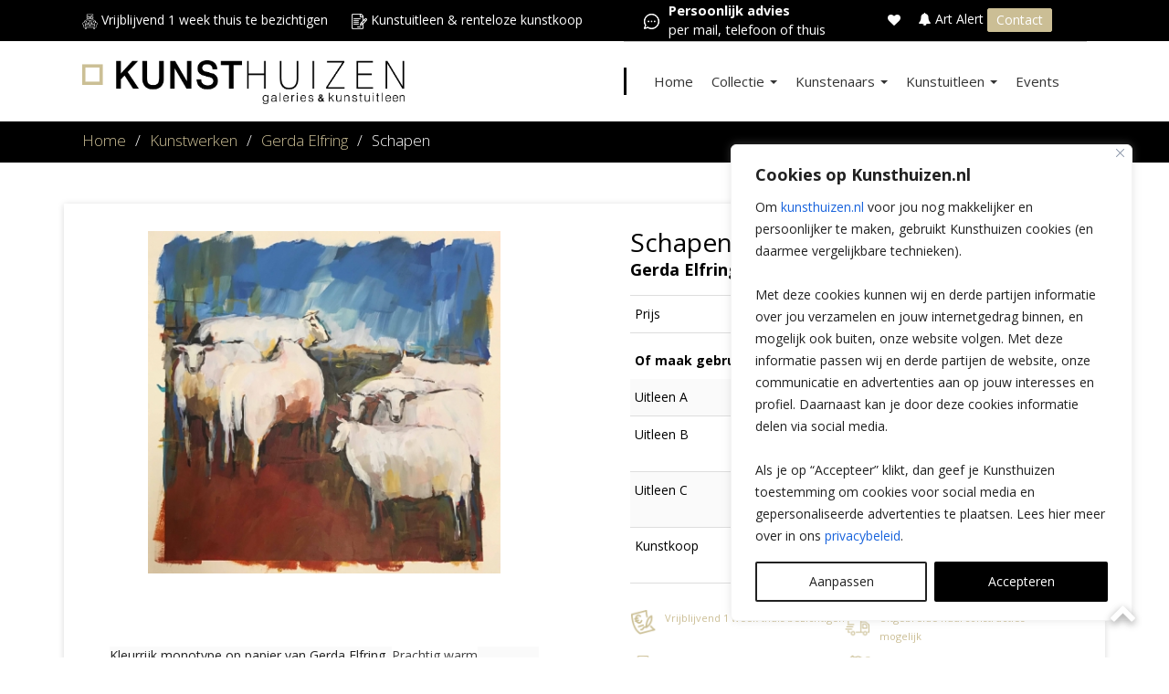

--- FILE ---
content_type: text/html; charset=UTF-8
request_url: https://www.kunsthuizen.nl/wp-admin/admin-ajax.php
body_size: -55
content:
{"post_id":27944,"counted":true,"storage":{"name":["pvc_visits_1[0]"],"value":["1769715509b27944"],"expiry":[1769715509]},"type":"post"}

--- FILE ---
content_type: text/html; charset=utf-8
request_url: https://www.google.com/recaptcha/api2/anchor?ar=1&k=6LcM-0gUAAAAAJ-TFLBhrP1ihJZqSi8cHIz85v0c&co=aHR0cHM6Ly93d3cua3Vuc3RodWl6ZW4ubmw6NDQz&hl=nl&v=N67nZn4AqZkNcbeMu4prBgzg&theme=light&size=normal&anchor-ms=20000&execute-ms=30000&cb=83zp3m2qpfq1
body_size: 49407
content:
<!DOCTYPE HTML><html dir="ltr" lang="nl"><head><meta http-equiv="Content-Type" content="text/html; charset=UTF-8">
<meta http-equiv="X-UA-Compatible" content="IE=edge">
<title>reCAPTCHA</title>
<style type="text/css">
/* cyrillic-ext */
@font-face {
  font-family: 'Roboto';
  font-style: normal;
  font-weight: 400;
  font-stretch: 100%;
  src: url(//fonts.gstatic.com/s/roboto/v48/KFO7CnqEu92Fr1ME7kSn66aGLdTylUAMa3GUBHMdazTgWw.woff2) format('woff2');
  unicode-range: U+0460-052F, U+1C80-1C8A, U+20B4, U+2DE0-2DFF, U+A640-A69F, U+FE2E-FE2F;
}
/* cyrillic */
@font-face {
  font-family: 'Roboto';
  font-style: normal;
  font-weight: 400;
  font-stretch: 100%;
  src: url(//fonts.gstatic.com/s/roboto/v48/KFO7CnqEu92Fr1ME7kSn66aGLdTylUAMa3iUBHMdazTgWw.woff2) format('woff2');
  unicode-range: U+0301, U+0400-045F, U+0490-0491, U+04B0-04B1, U+2116;
}
/* greek-ext */
@font-face {
  font-family: 'Roboto';
  font-style: normal;
  font-weight: 400;
  font-stretch: 100%;
  src: url(//fonts.gstatic.com/s/roboto/v48/KFO7CnqEu92Fr1ME7kSn66aGLdTylUAMa3CUBHMdazTgWw.woff2) format('woff2');
  unicode-range: U+1F00-1FFF;
}
/* greek */
@font-face {
  font-family: 'Roboto';
  font-style: normal;
  font-weight: 400;
  font-stretch: 100%;
  src: url(//fonts.gstatic.com/s/roboto/v48/KFO7CnqEu92Fr1ME7kSn66aGLdTylUAMa3-UBHMdazTgWw.woff2) format('woff2');
  unicode-range: U+0370-0377, U+037A-037F, U+0384-038A, U+038C, U+038E-03A1, U+03A3-03FF;
}
/* math */
@font-face {
  font-family: 'Roboto';
  font-style: normal;
  font-weight: 400;
  font-stretch: 100%;
  src: url(//fonts.gstatic.com/s/roboto/v48/KFO7CnqEu92Fr1ME7kSn66aGLdTylUAMawCUBHMdazTgWw.woff2) format('woff2');
  unicode-range: U+0302-0303, U+0305, U+0307-0308, U+0310, U+0312, U+0315, U+031A, U+0326-0327, U+032C, U+032F-0330, U+0332-0333, U+0338, U+033A, U+0346, U+034D, U+0391-03A1, U+03A3-03A9, U+03B1-03C9, U+03D1, U+03D5-03D6, U+03F0-03F1, U+03F4-03F5, U+2016-2017, U+2034-2038, U+203C, U+2040, U+2043, U+2047, U+2050, U+2057, U+205F, U+2070-2071, U+2074-208E, U+2090-209C, U+20D0-20DC, U+20E1, U+20E5-20EF, U+2100-2112, U+2114-2115, U+2117-2121, U+2123-214F, U+2190, U+2192, U+2194-21AE, U+21B0-21E5, U+21F1-21F2, U+21F4-2211, U+2213-2214, U+2216-22FF, U+2308-230B, U+2310, U+2319, U+231C-2321, U+2336-237A, U+237C, U+2395, U+239B-23B7, U+23D0, U+23DC-23E1, U+2474-2475, U+25AF, U+25B3, U+25B7, U+25BD, U+25C1, U+25CA, U+25CC, U+25FB, U+266D-266F, U+27C0-27FF, U+2900-2AFF, U+2B0E-2B11, U+2B30-2B4C, U+2BFE, U+3030, U+FF5B, U+FF5D, U+1D400-1D7FF, U+1EE00-1EEFF;
}
/* symbols */
@font-face {
  font-family: 'Roboto';
  font-style: normal;
  font-weight: 400;
  font-stretch: 100%;
  src: url(//fonts.gstatic.com/s/roboto/v48/KFO7CnqEu92Fr1ME7kSn66aGLdTylUAMaxKUBHMdazTgWw.woff2) format('woff2');
  unicode-range: U+0001-000C, U+000E-001F, U+007F-009F, U+20DD-20E0, U+20E2-20E4, U+2150-218F, U+2190, U+2192, U+2194-2199, U+21AF, U+21E6-21F0, U+21F3, U+2218-2219, U+2299, U+22C4-22C6, U+2300-243F, U+2440-244A, U+2460-24FF, U+25A0-27BF, U+2800-28FF, U+2921-2922, U+2981, U+29BF, U+29EB, U+2B00-2BFF, U+4DC0-4DFF, U+FFF9-FFFB, U+10140-1018E, U+10190-1019C, U+101A0, U+101D0-101FD, U+102E0-102FB, U+10E60-10E7E, U+1D2C0-1D2D3, U+1D2E0-1D37F, U+1F000-1F0FF, U+1F100-1F1AD, U+1F1E6-1F1FF, U+1F30D-1F30F, U+1F315, U+1F31C, U+1F31E, U+1F320-1F32C, U+1F336, U+1F378, U+1F37D, U+1F382, U+1F393-1F39F, U+1F3A7-1F3A8, U+1F3AC-1F3AF, U+1F3C2, U+1F3C4-1F3C6, U+1F3CA-1F3CE, U+1F3D4-1F3E0, U+1F3ED, U+1F3F1-1F3F3, U+1F3F5-1F3F7, U+1F408, U+1F415, U+1F41F, U+1F426, U+1F43F, U+1F441-1F442, U+1F444, U+1F446-1F449, U+1F44C-1F44E, U+1F453, U+1F46A, U+1F47D, U+1F4A3, U+1F4B0, U+1F4B3, U+1F4B9, U+1F4BB, U+1F4BF, U+1F4C8-1F4CB, U+1F4D6, U+1F4DA, U+1F4DF, U+1F4E3-1F4E6, U+1F4EA-1F4ED, U+1F4F7, U+1F4F9-1F4FB, U+1F4FD-1F4FE, U+1F503, U+1F507-1F50B, U+1F50D, U+1F512-1F513, U+1F53E-1F54A, U+1F54F-1F5FA, U+1F610, U+1F650-1F67F, U+1F687, U+1F68D, U+1F691, U+1F694, U+1F698, U+1F6AD, U+1F6B2, U+1F6B9-1F6BA, U+1F6BC, U+1F6C6-1F6CF, U+1F6D3-1F6D7, U+1F6E0-1F6EA, U+1F6F0-1F6F3, U+1F6F7-1F6FC, U+1F700-1F7FF, U+1F800-1F80B, U+1F810-1F847, U+1F850-1F859, U+1F860-1F887, U+1F890-1F8AD, U+1F8B0-1F8BB, U+1F8C0-1F8C1, U+1F900-1F90B, U+1F93B, U+1F946, U+1F984, U+1F996, U+1F9E9, U+1FA00-1FA6F, U+1FA70-1FA7C, U+1FA80-1FA89, U+1FA8F-1FAC6, U+1FACE-1FADC, U+1FADF-1FAE9, U+1FAF0-1FAF8, U+1FB00-1FBFF;
}
/* vietnamese */
@font-face {
  font-family: 'Roboto';
  font-style: normal;
  font-weight: 400;
  font-stretch: 100%;
  src: url(//fonts.gstatic.com/s/roboto/v48/KFO7CnqEu92Fr1ME7kSn66aGLdTylUAMa3OUBHMdazTgWw.woff2) format('woff2');
  unicode-range: U+0102-0103, U+0110-0111, U+0128-0129, U+0168-0169, U+01A0-01A1, U+01AF-01B0, U+0300-0301, U+0303-0304, U+0308-0309, U+0323, U+0329, U+1EA0-1EF9, U+20AB;
}
/* latin-ext */
@font-face {
  font-family: 'Roboto';
  font-style: normal;
  font-weight: 400;
  font-stretch: 100%;
  src: url(//fonts.gstatic.com/s/roboto/v48/KFO7CnqEu92Fr1ME7kSn66aGLdTylUAMa3KUBHMdazTgWw.woff2) format('woff2');
  unicode-range: U+0100-02BA, U+02BD-02C5, U+02C7-02CC, U+02CE-02D7, U+02DD-02FF, U+0304, U+0308, U+0329, U+1D00-1DBF, U+1E00-1E9F, U+1EF2-1EFF, U+2020, U+20A0-20AB, U+20AD-20C0, U+2113, U+2C60-2C7F, U+A720-A7FF;
}
/* latin */
@font-face {
  font-family: 'Roboto';
  font-style: normal;
  font-weight: 400;
  font-stretch: 100%;
  src: url(//fonts.gstatic.com/s/roboto/v48/KFO7CnqEu92Fr1ME7kSn66aGLdTylUAMa3yUBHMdazQ.woff2) format('woff2');
  unicode-range: U+0000-00FF, U+0131, U+0152-0153, U+02BB-02BC, U+02C6, U+02DA, U+02DC, U+0304, U+0308, U+0329, U+2000-206F, U+20AC, U+2122, U+2191, U+2193, U+2212, U+2215, U+FEFF, U+FFFD;
}
/* cyrillic-ext */
@font-face {
  font-family: 'Roboto';
  font-style: normal;
  font-weight: 500;
  font-stretch: 100%;
  src: url(//fonts.gstatic.com/s/roboto/v48/KFO7CnqEu92Fr1ME7kSn66aGLdTylUAMa3GUBHMdazTgWw.woff2) format('woff2');
  unicode-range: U+0460-052F, U+1C80-1C8A, U+20B4, U+2DE0-2DFF, U+A640-A69F, U+FE2E-FE2F;
}
/* cyrillic */
@font-face {
  font-family: 'Roboto';
  font-style: normal;
  font-weight: 500;
  font-stretch: 100%;
  src: url(//fonts.gstatic.com/s/roboto/v48/KFO7CnqEu92Fr1ME7kSn66aGLdTylUAMa3iUBHMdazTgWw.woff2) format('woff2');
  unicode-range: U+0301, U+0400-045F, U+0490-0491, U+04B0-04B1, U+2116;
}
/* greek-ext */
@font-face {
  font-family: 'Roboto';
  font-style: normal;
  font-weight: 500;
  font-stretch: 100%;
  src: url(//fonts.gstatic.com/s/roboto/v48/KFO7CnqEu92Fr1ME7kSn66aGLdTylUAMa3CUBHMdazTgWw.woff2) format('woff2');
  unicode-range: U+1F00-1FFF;
}
/* greek */
@font-face {
  font-family: 'Roboto';
  font-style: normal;
  font-weight: 500;
  font-stretch: 100%;
  src: url(//fonts.gstatic.com/s/roboto/v48/KFO7CnqEu92Fr1ME7kSn66aGLdTylUAMa3-UBHMdazTgWw.woff2) format('woff2');
  unicode-range: U+0370-0377, U+037A-037F, U+0384-038A, U+038C, U+038E-03A1, U+03A3-03FF;
}
/* math */
@font-face {
  font-family: 'Roboto';
  font-style: normal;
  font-weight: 500;
  font-stretch: 100%;
  src: url(//fonts.gstatic.com/s/roboto/v48/KFO7CnqEu92Fr1ME7kSn66aGLdTylUAMawCUBHMdazTgWw.woff2) format('woff2');
  unicode-range: U+0302-0303, U+0305, U+0307-0308, U+0310, U+0312, U+0315, U+031A, U+0326-0327, U+032C, U+032F-0330, U+0332-0333, U+0338, U+033A, U+0346, U+034D, U+0391-03A1, U+03A3-03A9, U+03B1-03C9, U+03D1, U+03D5-03D6, U+03F0-03F1, U+03F4-03F5, U+2016-2017, U+2034-2038, U+203C, U+2040, U+2043, U+2047, U+2050, U+2057, U+205F, U+2070-2071, U+2074-208E, U+2090-209C, U+20D0-20DC, U+20E1, U+20E5-20EF, U+2100-2112, U+2114-2115, U+2117-2121, U+2123-214F, U+2190, U+2192, U+2194-21AE, U+21B0-21E5, U+21F1-21F2, U+21F4-2211, U+2213-2214, U+2216-22FF, U+2308-230B, U+2310, U+2319, U+231C-2321, U+2336-237A, U+237C, U+2395, U+239B-23B7, U+23D0, U+23DC-23E1, U+2474-2475, U+25AF, U+25B3, U+25B7, U+25BD, U+25C1, U+25CA, U+25CC, U+25FB, U+266D-266F, U+27C0-27FF, U+2900-2AFF, U+2B0E-2B11, U+2B30-2B4C, U+2BFE, U+3030, U+FF5B, U+FF5D, U+1D400-1D7FF, U+1EE00-1EEFF;
}
/* symbols */
@font-face {
  font-family: 'Roboto';
  font-style: normal;
  font-weight: 500;
  font-stretch: 100%;
  src: url(//fonts.gstatic.com/s/roboto/v48/KFO7CnqEu92Fr1ME7kSn66aGLdTylUAMaxKUBHMdazTgWw.woff2) format('woff2');
  unicode-range: U+0001-000C, U+000E-001F, U+007F-009F, U+20DD-20E0, U+20E2-20E4, U+2150-218F, U+2190, U+2192, U+2194-2199, U+21AF, U+21E6-21F0, U+21F3, U+2218-2219, U+2299, U+22C4-22C6, U+2300-243F, U+2440-244A, U+2460-24FF, U+25A0-27BF, U+2800-28FF, U+2921-2922, U+2981, U+29BF, U+29EB, U+2B00-2BFF, U+4DC0-4DFF, U+FFF9-FFFB, U+10140-1018E, U+10190-1019C, U+101A0, U+101D0-101FD, U+102E0-102FB, U+10E60-10E7E, U+1D2C0-1D2D3, U+1D2E0-1D37F, U+1F000-1F0FF, U+1F100-1F1AD, U+1F1E6-1F1FF, U+1F30D-1F30F, U+1F315, U+1F31C, U+1F31E, U+1F320-1F32C, U+1F336, U+1F378, U+1F37D, U+1F382, U+1F393-1F39F, U+1F3A7-1F3A8, U+1F3AC-1F3AF, U+1F3C2, U+1F3C4-1F3C6, U+1F3CA-1F3CE, U+1F3D4-1F3E0, U+1F3ED, U+1F3F1-1F3F3, U+1F3F5-1F3F7, U+1F408, U+1F415, U+1F41F, U+1F426, U+1F43F, U+1F441-1F442, U+1F444, U+1F446-1F449, U+1F44C-1F44E, U+1F453, U+1F46A, U+1F47D, U+1F4A3, U+1F4B0, U+1F4B3, U+1F4B9, U+1F4BB, U+1F4BF, U+1F4C8-1F4CB, U+1F4D6, U+1F4DA, U+1F4DF, U+1F4E3-1F4E6, U+1F4EA-1F4ED, U+1F4F7, U+1F4F9-1F4FB, U+1F4FD-1F4FE, U+1F503, U+1F507-1F50B, U+1F50D, U+1F512-1F513, U+1F53E-1F54A, U+1F54F-1F5FA, U+1F610, U+1F650-1F67F, U+1F687, U+1F68D, U+1F691, U+1F694, U+1F698, U+1F6AD, U+1F6B2, U+1F6B9-1F6BA, U+1F6BC, U+1F6C6-1F6CF, U+1F6D3-1F6D7, U+1F6E0-1F6EA, U+1F6F0-1F6F3, U+1F6F7-1F6FC, U+1F700-1F7FF, U+1F800-1F80B, U+1F810-1F847, U+1F850-1F859, U+1F860-1F887, U+1F890-1F8AD, U+1F8B0-1F8BB, U+1F8C0-1F8C1, U+1F900-1F90B, U+1F93B, U+1F946, U+1F984, U+1F996, U+1F9E9, U+1FA00-1FA6F, U+1FA70-1FA7C, U+1FA80-1FA89, U+1FA8F-1FAC6, U+1FACE-1FADC, U+1FADF-1FAE9, U+1FAF0-1FAF8, U+1FB00-1FBFF;
}
/* vietnamese */
@font-face {
  font-family: 'Roboto';
  font-style: normal;
  font-weight: 500;
  font-stretch: 100%;
  src: url(//fonts.gstatic.com/s/roboto/v48/KFO7CnqEu92Fr1ME7kSn66aGLdTylUAMa3OUBHMdazTgWw.woff2) format('woff2');
  unicode-range: U+0102-0103, U+0110-0111, U+0128-0129, U+0168-0169, U+01A0-01A1, U+01AF-01B0, U+0300-0301, U+0303-0304, U+0308-0309, U+0323, U+0329, U+1EA0-1EF9, U+20AB;
}
/* latin-ext */
@font-face {
  font-family: 'Roboto';
  font-style: normal;
  font-weight: 500;
  font-stretch: 100%;
  src: url(//fonts.gstatic.com/s/roboto/v48/KFO7CnqEu92Fr1ME7kSn66aGLdTylUAMa3KUBHMdazTgWw.woff2) format('woff2');
  unicode-range: U+0100-02BA, U+02BD-02C5, U+02C7-02CC, U+02CE-02D7, U+02DD-02FF, U+0304, U+0308, U+0329, U+1D00-1DBF, U+1E00-1E9F, U+1EF2-1EFF, U+2020, U+20A0-20AB, U+20AD-20C0, U+2113, U+2C60-2C7F, U+A720-A7FF;
}
/* latin */
@font-face {
  font-family: 'Roboto';
  font-style: normal;
  font-weight: 500;
  font-stretch: 100%;
  src: url(//fonts.gstatic.com/s/roboto/v48/KFO7CnqEu92Fr1ME7kSn66aGLdTylUAMa3yUBHMdazQ.woff2) format('woff2');
  unicode-range: U+0000-00FF, U+0131, U+0152-0153, U+02BB-02BC, U+02C6, U+02DA, U+02DC, U+0304, U+0308, U+0329, U+2000-206F, U+20AC, U+2122, U+2191, U+2193, U+2212, U+2215, U+FEFF, U+FFFD;
}
/* cyrillic-ext */
@font-face {
  font-family: 'Roboto';
  font-style: normal;
  font-weight: 900;
  font-stretch: 100%;
  src: url(//fonts.gstatic.com/s/roboto/v48/KFO7CnqEu92Fr1ME7kSn66aGLdTylUAMa3GUBHMdazTgWw.woff2) format('woff2');
  unicode-range: U+0460-052F, U+1C80-1C8A, U+20B4, U+2DE0-2DFF, U+A640-A69F, U+FE2E-FE2F;
}
/* cyrillic */
@font-face {
  font-family: 'Roboto';
  font-style: normal;
  font-weight: 900;
  font-stretch: 100%;
  src: url(//fonts.gstatic.com/s/roboto/v48/KFO7CnqEu92Fr1ME7kSn66aGLdTylUAMa3iUBHMdazTgWw.woff2) format('woff2');
  unicode-range: U+0301, U+0400-045F, U+0490-0491, U+04B0-04B1, U+2116;
}
/* greek-ext */
@font-face {
  font-family: 'Roboto';
  font-style: normal;
  font-weight: 900;
  font-stretch: 100%;
  src: url(//fonts.gstatic.com/s/roboto/v48/KFO7CnqEu92Fr1ME7kSn66aGLdTylUAMa3CUBHMdazTgWw.woff2) format('woff2');
  unicode-range: U+1F00-1FFF;
}
/* greek */
@font-face {
  font-family: 'Roboto';
  font-style: normal;
  font-weight: 900;
  font-stretch: 100%;
  src: url(//fonts.gstatic.com/s/roboto/v48/KFO7CnqEu92Fr1ME7kSn66aGLdTylUAMa3-UBHMdazTgWw.woff2) format('woff2');
  unicode-range: U+0370-0377, U+037A-037F, U+0384-038A, U+038C, U+038E-03A1, U+03A3-03FF;
}
/* math */
@font-face {
  font-family: 'Roboto';
  font-style: normal;
  font-weight: 900;
  font-stretch: 100%;
  src: url(//fonts.gstatic.com/s/roboto/v48/KFO7CnqEu92Fr1ME7kSn66aGLdTylUAMawCUBHMdazTgWw.woff2) format('woff2');
  unicode-range: U+0302-0303, U+0305, U+0307-0308, U+0310, U+0312, U+0315, U+031A, U+0326-0327, U+032C, U+032F-0330, U+0332-0333, U+0338, U+033A, U+0346, U+034D, U+0391-03A1, U+03A3-03A9, U+03B1-03C9, U+03D1, U+03D5-03D6, U+03F0-03F1, U+03F4-03F5, U+2016-2017, U+2034-2038, U+203C, U+2040, U+2043, U+2047, U+2050, U+2057, U+205F, U+2070-2071, U+2074-208E, U+2090-209C, U+20D0-20DC, U+20E1, U+20E5-20EF, U+2100-2112, U+2114-2115, U+2117-2121, U+2123-214F, U+2190, U+2192, U+2194-21AE, U+21B0-21E5, U+21F1-21F2, U+21F4-2211, U+2213-2214, U+2216-22FF, U+2308-230B, U+2310, U+2319, U+231C-2321, U+2336-237A, U+237C, U+2395, U+239B-23B7, U+23D0, U+23DC-23E1, U+2474-2475, U+25AF, U+25B3, U+25B7, U+25BD, U+25C1, U+25CA, U+25CC, U+25FB, U+266D-266F, U+27C0-27FF, U+2900-2AFF, U+2B0E-2B11, U+2B30-2B4C, U+2BFE, U+3030, U+FF5B, U+FF5D, U+1D400-1D7FF, U+1EE00-1EEFF;
}
/* symbols */
@font-face {
  font-family: 'Roboto';
  font-style: normal;
  font-weight: 900;
  font-stretch: 100%;
  src: url(//fonts.gstatic.com/s/roboto/v48/KFO7CnqEu92Fr1ME7kSn66aGLdTylUAMaxKUBHMdazTgWw.woff2) format('woff2');
  unicode-range: U+0001-000C, U+000E-001F, U+007F-009F, U+20DD-20E0, U+20E2-20E4, U+2150-218F, U+2190, U+2192, U+2194-2199, U+21AF, U+21E6-21F0, U+21F3, U+2218-2219, U+2299, U+22C4-22C6, U+2300-243F, U+2440-244A, U+2460-24FF, U+25A0-27BF, U+2800-28FF, U+2921-2922, U+2981, U+29BF, U+29EB, U+2B00-2BFF, U+4DC0-4DFF, U+FFF9-FFFB, U+10140-1018E, U+10190-1019C, U+101A0, U+101D0-101FD, U+102E0-102FB, U+10E60-10E7E, U+1D2C0-1D2D3, U+1D2E0-1D37F, U+1F000-1F0FF, U+1F100-1F1AD, U+1F1E6-1F1FF, U+1F30D-1F30F, U+1F315, U+1F31C, U+1F31E, U+1F320-1F32C, U+1F336, U+1F378, U+1F37D, U+1F382, U+1F393-1F39F, U+1F3A7-1F3A8, U+1F3AC-1F3AF, U+1F3C2, U+1F3C4-1F3C6, U+1F3CA-1F3CE, U+1F3D4-1F3E0, U+1F3ED, U+1F3F1-1F3F3, U+1F3F5-1F3F7, U+1F408, U+1F415, U+1F41F, U+1F426, U+1F43F, U+1F441-1F442, U+1F444, U+1F446-1F449, U+1F44C-1F44E, U+1F453, U+1F46A, U+1F47D, U+1F4A3, U+1F4B0, U+1F4B3, U+1F4B9, U+1F4BB, U+1F4BF, U+1F4C8-1F4CB, U+1F4D6, U+1F4DA, U+1F4DF, U+1F4E3-1F4E6, U+1F4EA-1F4ED, U+1F4F7, U+1F4F9-1F4FB, U+1F4FD-1F4FE, U+1F503, U+1F507-1F50B, U+1F50D, U+1F512-1F513, U+1F53E-1F54A, U+1F54F-1F5FA, U+1F610, U+1F650-1F67F, U+1F687, U+1F68D, U+1F691, U+1F694, U+1F698, U+1F6AD, U+1F6B2, U+1F6B9-1F6BA, U+1F6BC, U+1F6C6-1F6CF, U+1F6D3-1F6D7, U+1F6E0-1F6EA, U+1F6F0-1F6F3, U+1F6F7-1F6FC, U+1F700-1F7FF, U+1F800-1F80B, U+1F810-1F847, U+1F850-1F859, U+1F860-1F887, U+1F890-1F8AD, U+1F8B0-1F8BB, U+1F8C0-1F8C1, U+1F900-1F90B, U+1F93B, U+1F946, U+1F984, U+1F996, U+1F9E9, U+1FA00-1FA6F, U+1FA70-1FA7C, U+1FA80-1FA89, U+1FA8F-1FAC6, U+1FACE-1FADC, U+1FADF-1FAE9, U+1FAF0-1FAF8, U+1FB00-1FBFF;
}
/* vietnamese */
@font-face {
  font-family: 'Roboto';
  font-style: normal;
  font-weight: 900;
  font-stretch: 100%;
  src: url(//fonts.gstatic.com/s/roboto/v48/KFO7CnqEu92Fr1ME7kSn66aGLdTylUAMa3OUBHMdazTgWw.woff2) format('woff2');
  unicode-range: U+0102-0103, U+0110-0111, U+0128-0129, U+0168-0169, U+01A0-01A1, U+01AF-01B0, U+0300-0301, U+0303-0304, U+0308-0309, U+0323, U+0329, U+1EA0-1EF9, U+20AB;
}
/* latin-ext */
@font-face {
  font-family: 'Roboto';
  font-style: normal;
  font-weight: 900;
  font-stretch: 100%;
  src: url(//fonts.gstatic.com/s/roboto/v48/KFO7CnqEu92Fr1ME7kSn66aGLdTylUAMa3KUBHMdazTgWw.woff2) format('woff2');
  unicode-range: U+0100-02BA, U+02BD-02C5, U+02C7-02CC, U+02CE-02D7, U+02DD-02FF, U+0304, U+0308, U+0329, U+1D00-1DBF, U+1E00-1E9F, U+1EF2-1EFF, U+2020, U+20A0-20AB, U+20AD-20C0, U+2113, U+2C60-2C7F, U+A720-A7FF;
}
/* latin */
@font-face {
  font-family: 'Roboto';
  font-style: normal;
  font-weight: 900;
  font-stretch: 100%;
  src: url(//fonts.gstatic.com/s/roboto/v48/KFO7CnqEu92Fr1ME7kSn66aGLdTylUAMa3yUBHMdazQ.woff2) format('woff2');
  unicode-range: U+0000-00FF, U+0131, U+0152-0153, U+02BB-02BC, U+02C6, U+02DA, U+02DC, U+0304, U+0308, U+0329, U+2000-206F, U+20AC, U+2122, U+2191, U+2193, U+2212, U+2215, U+FEFF, U+FFFD;
}

</style>
<link rel="stylesheet" type="text/css" href="https://www.gstatic.com/recaptcha/releases/N67nZn4AqZkNcbeMu4prBgzg/styles__ltr.css">
<script nonce="RbJV1uadk938D19ba_Sd8Q" type="text/javascript">window['__recaptcha_api'] = 'https://www.google.com/recaptcha/api2/';</script>
<script type="text/javascript" src="https://www.gstatic.com/recaptcha/releases/N67nZn4AqZkNcbeMu4prBgzg/recaptcha__nl.js" nonce="RbJV1uadk938D19ba_Sd8Q">
      
    </script></head>
<body><div id="rc-anchor-alert" class="rc-anchor-alert"></div>
<input type="hidden" id="recaptcha-token" value="[base64]">
<script type="text/javascript" nonce="RbJV1uadk938D19ba_Sd8Q">
      recaptcha.anchor.Main.init("[\x22ainput\x22,[\x22bgdata\x22,\x22\x22,\[base64]/[base64]/[base64]/[base64]/[base64]/UltsKytdPUU6KEU8MjA0OD9SW2wrK109RT4+NnwxOTI6KChFJjY0NTEyKT09NTUyOTYmJk0rMTxjLmxlbmd0aCYmKGMuY2hhckNvZGVBdChNKzEpJjY0NTEyKT09NTYzMjA/[base64]/[base64]/[base64]/[base64]/[base64]/[base64]/[base64]\x22,\[base64]\\u003d\x22,\x22RGMWw5rDusKRT8OSw4JPTEDDpnlGanXDpsOLw67DnhnCgwnDskHCvsO9MANoXsKyYT9hwqAJwqPCscOQB8KDOsKvHj9ewozCs2kGH8KUw4TCksK7KMKJw57DrsO9WX0/NsOGEsOUwrnCo3rDhMKvb2HClMOOVSnDucOVVD4XwqBbwqsfwrLCjFvDksOEw488RsOjCcOdDMK7XMO9SsOaeMK1MMKiwrUQwqs4woQQwqJKRsKbTn3CrsKSVxImTSE+HMODW8K4AcKhwq1aXmLCtUjCqlPDqsOYw4V0cQbDrMKrw6XCusOowo/ClsO5w5Fle8K3Fw0twr3CvsOmYiHCm3dOQcKDGk7DksK5wptAPcKNwrNCw7TDscOxMjwYw4nCmsKNER4Sw77DoQnDr2TDhMOGL8ODFXc2w7XDjTHDixLDgCxFw4d7MMO9wp/DskFlwoFMwo0Mb8OdwqwKNQ/DghrDv8KTwrV9BsK7w5Zmw4FNw75Gw51/wpMTw6vCuMOILnPCvSNcw5wdwpPDhHXDu0JZw5dsw7Few5sFwozDhA0LeMKTccOaw4fCgsOAw4BzwoLDkcOAwonDm1MCw6oJw4vDhXvCn1vDp1rCjVTCpsK1w5LDtcO4e1ltwpoWwoTDqWfCn8KDwpTDuRx/CXfDuMODbFgvIcKoTl41wqzDjj3CtMKtP2vChMOIAMO8w7fCvsOKwpXDtsKUwp7Dlm9owo56BMKCw6QHwpJRwqrCvSLDpMO1LgXCgsOnbFXDq8OiK1lUJcOpbMKHwqTDvMOOw5/DsEE3BXvDvsKHwpdPwrrDvW7CksKrw4jDk8OYwrwTw5LDiMKTYgnDvCB7JxTDvQlxw7wAHXnDlh/ChsKaTT3Dn8KtwqIECgpxAcOzAcK/w5XDssK7wobCnm4pY3PCq8OUDsKxwq1zTSTCpsKwwp7DsDobcgfDh8Otc8KiwrXCuQREwpBowqvDp8OKXsOZw4HConTCvHskw5rDrg5owr3DsMK+wp7Cp8KfeMO+wrbCrxfCiGDCqTJfw6nDu0jClsK+N1gnasOWw5zDvQhIZDrDscOIVsK/[base64]/DjFhYw4vCrsOzwqTCuhpAwpXCl3/Cm8KlI8KcwpfClU4Ywpsld3/[base64]/wp4UT1UQw4YMwoBKwrjDnjLDh0hEw6s2dVnCrcK/w7/Cs8OXGnNZQ8K7EkkUw4NNZcK6AMObRsKNwppAw6vDj8Kow5RFwrBdfsKqwpTCknfDjDRow6fCq8O4PsKRwolqFl/CpAbCt8KdPsOhI8O9HyHCvmwfMcKtw7/CkMOkwpBpw5zCq8KjOMO4L2h/KsO9EjZJH2HCucKxw6Uvwp7Drh/CqsKgacO0woIHasKEwpXCrMK+ZXTDnWnCkcOhSMOSwpTDsSXCsjVVG8KVIsOIwpHDozvCh8K8wpvCpsOQwp01JSXCvsOkAnYoS8KywrNXw5oNwq7CpXhAwqU+wqnCgFcsdlpDMiXCr8KxZ8K/JV8Uw5lgMsOTwowME8Klwqhvw77CkGYDXsKnNXNwGMOZbmnCqHvCmcOmNlLDth4owp9OUHYxwo3DjgPCmAxQN2Agw7fClR9Ewq5awqFVw7d6AcKJw6TDs1jDkMOUw4PDgcOMw5tGCsOYwrEOw5AjwoEPV8KCJsO+w4DDucKwwrHDq3zCpcOcw7/[base64]/[base64]/CmEXDhsK5w6HDnMOhGsKtwpYGHMOtEsOjwr/[base64]/bzXCuMKvcTRww43Dk8KxJlJsG8KEwoRaHQdmIcKcY0zCq3/CiixgeXvDpT0+w75gwqkYJAMIdlTDj8OlwrBIasOWLQpUGcKweWUfw7wLwoPDljd0clPDpj3Dr8KCYcKowpjCiFQ3eMOfwoJPKsKbMibDgCsBPmhWGV/[base64]/DlkPDtcOJwohVesOYwqBgIcOoYyXDoylBwrFdYkTDuWTCuT7CscO/E8KDBSDDjMOKwprDqGRgw6fCqMOewpvCmMO5eMKsO1ENFcK4wrhLBjjCmG3Cn0HDqMOKCEIIwqpJeENCXcK9w5fCv8OzcW7CvC8jTiEOPD/[base64]/DoC7CoTXDtcKNfcK1DXc8w4JZMVHCjcKrLcKQwq0BwrkCwrM4wr3DksKvwr7CpmYNEVLDksKqw4zDmcOLwoPDiHZ5w5R5w7fDt2TCrcKBYMKzwr/[base64]/wrAIwr0XHkjDi8OTwp3DlcKuUTTCusKuwqvDi2oMw5FFw50aw7NpF2hxw43DjcKPdiQ9w5hrcW1uBcKOZsOzw7MWaV7CucOsZiXCv2glNMO2I2vCtcOSAMKwZT1lQlTCrMK3WmF9w7rCp1fCi8OmLR3DmsKLElNxw41fw48Gw7APw75IQMOvD2TDl8KDGcOJBmVJwr/DmQ7CjsONw6BEwpYnZMO0w4xIw5VKw6DDkcKywrdlMiYuw7/[base64]/CqcOgwotjPWLDq8KRw7gJaMOsw6wIwqUFw5fChmrCmUtrwpPDkcOBw7N5wrEzDsKBY8KCw6/DqBPCiVrCin3Du8OuA8OpNMKAZMKYHsOYwo4Iw7XCpsO3w5vCp8Olw7fDiMO/[base64]/DksKtwrIcw7UewpnCs8OxwpjCr8OVw5Q5BnrDvwzClDk4w4orw49lw4TDoGM6wpQdE8O/SsOwwq3DrDpTfcO5DcO7wqs9w6ZNw4VNw5bDvUIowpVDCCRLEcOiScOcwqPDjSMIRMOsZVlsOjlKNyFmw6jCtMKHw59ow4VzWy0pT8KBw61Lw5Ffw5/DpghIw5DClGMawoPCsh0bPiQVWARMYhpUw5kRSMO1b8KzCBzDjFXCm8KGw5sSTz/[base64]/dDbDpcO1woHCoUFXwqPCisKhfDzDn8KSwpLCmhPDo8KyOGAcw7MaPsKTwpJnw53DrBfCmStBRsK8woIJZ8OwUljCrW1vw7XCh8KgO8KnwoXDh2fDn8OHRzzCmzrCrMOxEcOeAcOswonDmMO6OMO2wpLDmsKkw4fCjUbDn8KuLhJJRGbDulNXwo8/wqIqw5fDo0tyLsO4X8O9K8KuwrhxUMKwwrHCvcKnOhDDoMKww7ZGdcKbexR6woJ/HcO+bRU6ekN2w5EbRmR3U8OjFMObRcOxw5DCoMOZw7k7w7AVb8Kywo9CEwsvwr/CjWYrCMO5Zx8Lwr3DucKrw5Nlw4/[base64]/DoBEpfRkww4TCssKuEsKRw5NgQsK/wokFcBrCu3fCom5mwpNtwq/ClQXDmMK/w7vChVvCoG/Cvy07LcOdaMKkwqN1SHvDkMKXNMKkwrPClgkjw5/Di8OqTAVUw4MSZsKpw4Zbw4PDuj7CpCnDgGvDmwMOw51dDy7Cr0zDocKFw5wOWT/Dg8KyQkUGwqPDucKDw57DrDh/a8KIwoRZw6EBG8OjL8OzZcKZwoZXFsKQAsKKY8Khwo7DjsK/ZAhIWhB0IC9kwr02wrzDoMOzY8OKQ1bDjsOMchtjWMOhWcKPw7HCrsKENC98w6/Ctj7DhWjCgcOWwofDuRAfw6gtCWDCvWXDocKiwoZ3CAIWPTvDp2/[base64]/S8KIesKmWADDlcOCw50GGSAXwoXCqcK0XcOoHk3CvMO9TkBxwpozVcKoBcKrwrEnw7UOMcO5w4F2wrAbwqnCmsOECiwgHsOwPjzCml/[base64]/CrsO4w51fw5LCk8OPdUQLwrfDlsO9wp9/w7zDlsKLw707wqDCtmTDvFd2bT8Aw6EQwoDDhlDCiWrDg2htMxIWTMOkQ8OjwpXCqGzDsCvDnsK7TBsSKMKDWD4Xw7A7YTZiwpAzwqfCp8K7w4/[base64]/DiBHClcO2F8KIw6xsA0w1CBRCwpRKYQ3DisOQLMOpb8KKecKLw6/DoMO8UUYOCx7CosOKfnDCmWTDpD0dw5BpLcO/wr1Dw6TCm1oyw7/[base64]/[base64]/CuwfCvsKAwrrDuhsUGh4vwolAJgk9WBDDhsOWPMOwExZeEgvCkcKyKFPCoMKiUXvCvcOGNMO2wo8RwrUEVR3CoMKnwpXChcOlwrjDjMOhw7bCmsOwwo3CsMKYTcOuQxDDjWDCvsKUX8KmwpxTUiVhNjPDnQcNLHvCvDIhw5srYlVMKsKowrfDm8OTwobCjkPDsU/Con5xYsOSZMKSwp1PNj7Ciw5vw45Mw5/CtAczw7jCrybCjyEyWx3CshPDjQEhw6skYMKzK8OWLV3Dh8Oawp/Ck8OdwobDj8OOJMKUasOEwoVFwpPDhsK4wqkdwrrCscOJCH/CmxAwwpTCjR3CsHXCr8KHwr0zwrPCo2vCkQ5BK8Oxw67ChcKIQQjCvsOiwqsWw6fCiCTCtMKAc8Oww7TDucKjwpopB8OJKMO2w77DpzvCjcO7wqDCu0bCjh0kRMOMbMK6YsK5w7EawqHDowksGsOCw4HCpRMKEcOLwqzDj8KaIMK1w6/[base64]/CpMKCQzXCh8KCw5TDoV0GE0bCi8O8wo8jBnlKdcOow5fCt8OBLCIRw6rCn8K6w4TDqcK3wqwJKsONY8OIw7Eaw73DjEEuETxeGsO5XVrCscOPKSByw6vCocK+w7JJYT3CgCfCjcORYMOkZS3DjxcRw4oNTGbClcOUA8KjGWogfcKBHjJVwo4EwoTCl8OTXU/[base64]/DgxLCnQLCgmDDlsKBVsKYw7V6JQJ2w4Jcw5tmwpdfd3/CmsOzeAvDjxJOJMKrw4fCimRDS1zCgz7CkMKNwrF+w5ACKy9YfcKTwrhQw7t2w4Vjdh8DRcOrwqRtw63DscO4FMO+cHdCcsOQHB1ofC/Dv8KJOMOXLMONcMKsw5nCv8OXw4Ijw7gTw5zCiWF/alxWw4XDlsKtwppEw6UxdFc3w53Dl1jDsMOKQBzCmcO/w5TDq3PChXbDksKYEMOuesOgesO0wrdkwph0KxPCqsOVR8KvNSp8GMKgfcK3wr/[base64]/[base64]/wpM1wqtTwprCiS/DmhbCtcOZZ3ZVWMOCRA3DjEgRKnEUwo/DtMOONxJ4ecKCT8Kiw7I7w6bDmMOyw7hXIgkPJHJXO8OKTcKRa8OdCzXDjVjCjFzDrkBcKBg6wpdQR33Dpm0YMsKGwo8FNcKkw5Zpw6hZw7/CrsOkwpnDmzfClFXCsRkow5x6worCvsKzw43CuGQcwrvDqhPCosKowrJiwrXCmU3DqCBOYDEhfwjCiMOvwpJwwrjCnCrDlMOawqY0w43DkcK3f8KzdMOxLTTDkiMyw6/[base64]/TGTDgsO5w4zCm8KkwqhyfsOgwrzCqmzDmRHCscO2w57DlVLDh3M4B2kYw4FDN8OgCsK6w4NPw4Afwq/[base64]/JDnDuMOSKMO5L3/CqVTCoMObaW8jLsKNGsK5Ux8EcsKID8Ohc8KQB8OALS48G0kNbsOLJywAfBDDkWNHw6NydClATcOzbH/Cn3JAw5hXw5ZAJlJlwp3CrsKifzNwwq1jwoh3w4jDuCnDqHDDtsKAJALCsk3CtsORDMKKw7cOQ8KLAjzDlMKFw5nDl0XDtXPDiGwMwqjCu0/DrMOFT8O2TR9PNGzCnMKhwo9Kw5Bgw7pmw5zCocKpWMOoUsK6wqthdSMDXsKnZC8Gwq0qNnYrwr8HwrJGQzweKCgKwp7DuybDgH7DhMONwq8Nw7bCmQbDpMOaS2bDmU9QwrLCkB5kfirDlg9Jw7/DlV0kwqnCoMO/w43DjTDCryjCjXlfZkY7w7bDth0Nwp3DgsODw5vDmAI4wrkUSBPCq2QfwonCqMOAczbCncOyPz3DnhDCo8OtwqDCvsKsw7DDtMOGUTDDmMKuOAkoC8KywpHDtBg6eHIyScKKOMK7aEzCg3rCvsKNJxzCh8KLHcO4fMOMwpJTGcOmYsO/SCZKPsKEwpZmdFnDocO+XMOnBcObVjTDn8Oew6HDssOVGF/CsnETw4gnw53DlMKGw7FZwrlIw5HClMOHwr4lw7wYw4oYw6TCs8KIwo3DowPCjcOiKmPDrG7CojjDoD/CjMOiUsOlJ8Ogw6HCmMK5UT7CgMOnw5o7Qm3CpcOIYcKVC8Owa8OURFLCkkzDnxjDrAtNKzUQfHUIw4gow6XDnxbDr8KlclcINHzChMKWw7hpw59+Z1nClcO7wrjChcO7w7jCiyzCvMOIw6w4wp/DocKrw6FNHBfDgcKsQsKSJcK/[base64]/DqRhUw6Yow45jdcO7w6o6E8KDB8OUwplQCMKbAGvCsA/[base64]/w6TCrsK4D3xFAcOLGMKoC2zDiAfDmcOkwrkEwoptwq3CgkQsbXTCocKywpTDk8KWw57Cgn4aIUA/[base64]/w4XDgcKVwoTDsBl6KErDocO2JsKPwrRidWEhY8KLOsOBIiBiXlzCpsOmZhpvw5Fewo8pRsKUw47DtcOyNcOpw4QJa8OowonCi1/[base64]/DqsKkFsKmYcKhN8OMwrfDuSzDjMOMwos5HMK6KsOAF14sY8Oow4LClsOkw78XwojDqDnCgMOkYCrDn8K8fl1nwoPDmMKGwrg/woHCnSnDn8Opw6BBwqvCoMKjKsKBw6cMfGYpC2nDpsKFE8KPw7TClHfDgsKGwo/DpsKjwqrDoS4/ZBzCnxfCmlEeASxrwq4vcMK3T1lZwoLCvD/DknnCvcK4LsK2wrQTX8O/[base64]/[base64]/[base64]/[base64]/Cs1M/w6IeAQQ3w5DCrMKxwrV8w7jDlAwrw5LDjwJmQMOKVcO2w7zCkmlbwp3DqTAyJV7Cpx8Cw54fw5jDrRFnwoY0NQvCosKSwofCpVfDrcOPwq5ZTsKzdsK/chI+woPDnizCrcK5djBXOyo0ZDnCmAg+c1Egw7sbTB0NWsKZwrMowpTCqMOSw4bCl8KOAywFwoPCncObIEM9w5HDlgIXdcK+XHZ/YxbDjsOKw7nCq8OeScORA389w5xwWhrCpsOxfzjCpMOEAMOzelDCi8K/JSowOMO3SjDCu8OWSsK9wqLCmgR9wovCg1x5fMO/J8OtXXoqwpHDkXRzw7sFMDAZMnQuHcKKYGpjw68fw5nCpwoOSxXCtnjCosK4ZlYqw790w65SEMOvCWx0w4XDicK4w5YowpHDtiDDvcK8eE9mZWs/wokkVMKxw67CkCcew7zCgxwzYHnDsMOSw63CvsOfwr0QwrLDiDUMw5vCqsO7S8KqwrpDw4PDiCXCo8KVZS1PRcKSwoMRFV4Hw65fCGIwTcOFB8O1woLDlsOjPE8YZmsnL8K1w41dwrU+NS/[base64]/DosOew7FTY2rDuMKURSBwT2d7wrFrNG7CusOmesK+C3p+wrxJwpdXEcKaY8OUw4DDr8Kiw6PDoyEifcKtGHrDhUVWEwM6wol+HGkISMKZaV9bQ3ZMZkV2SAEXMcOVBi9hwpfCvVzDgMKawqw9wqPCo0DDv0ZKJcKIwpvCqB8DJcK4IFnCkMOswoAow4XCinQvwr/Cl8OwwrHDkMOcPsKCwonDhVNdS8ODwo5hwqMGwqxrNkk4BG0CLMK/wpHDgMKOK8OAwqzClGxfw4bCsUgSwrRSwpoNw70mSsO4NcO1wpcoRsOswpY0SxJVwqQNNktMw7ccf8OFwrbDjyPDkMKIwrHDpB7CmQrCtMOOecOnZ8KuwoQewqwmH8KTwopXRcK3wqgVw4PDtSfDvmd5ThzDpTkZFcKBwqTDtMOaU1/CiUtswpFjw5c2woHCoiQIT2jDtsO2wok7wpLDlMKDw7tdZ35hw5PDucOIwrPDk8OFwr8dZMOVw47DvcKPCcO6JMOmB0ZIL8OfwpPCrFg2w6bDp3o4wpBdw6rCs2RXZcKZWcKfHsOjOcO3w7E7VMOXBBfCrMOoa8KgwoofK37Ci8Kew4/DvA/Dl1oybF1SEVEEwrHDrR3DhBrDrcKgHHLDhVrDrn/DnE7CvsKswoVQw5kTYhsjwqnCkAw2w5jDmsKEwoTDsXB3w6XDkXZzbERow4hSa8KQwqvCoEvDknXDtsODw5NdwohmXsK6wr7Ctihpw4BFBwY6wpNsUBZjYhxvwolGesKmPMK/HF0NVsKOQhDCsiTCiBfDrMOswo7CkcKew7l7wqQvMsO9TcO9QA8JwpUPwoBFBUvDn8OYLFlOwpHDkmDCgi/CgVrCgyDDt8Ocw5pYwopTw6JDRzXCj07DpRnDu8OndAhdX8KpW3sSfEfDs0poEjLConhPJcOewokWPBY8YBXDnMKxMkZiwqDDgQ3Du8K2w7YzNWnDlMOlMnLDvCACf8Kyd0Ynw6nDl2/Dm8KSw41tw6gJcsOvIyPCr8Kuw5swfV3Dq8OVYFbDrcOPQ8OtwpXDnSQrwqTCiH5tw5QxP8OrO2jCm27CpkjCn8K2KsKPwrsiRMKYP8O9OcKFGcKgbADCpApfTcO8W8KmVywRwo3DqMKrwqwNBMOUFHDDocOnw6zCrFkodcO2wrdmwoEiw7HCiGYdHsK/wq5eBcO5woEtCEdUw5PCgcKkT8KVwo/CjMKJJ8KVPx7DvMOwwq9mw4DDlsKlwqbDkcKbS8OeDQY3w4cWeMKtY8OWbloVwpc2EQnDnmIvHwgPw5rCjcK9wpp/wr/[base64]/[base64]/CnBAAw4DDrMONTMOTQcKxwozCj8KpI8OAwohdw6jDicKBRSY4wpfDhlJow4oDAi5rw6vDhy/[base64]/[base64]/Ct8O4PcObw4XCicOpw6PDjMOZHcOHXi/[base64]/DsBwKw6jDuh3DusKawqvDrznCpMONw794w6ZswrhjwoTDvsOPw5rCkAdoHiFQUT8wwrrDmMOdwoDChcKjw5PDu3rCqFMZVgRvGsK9Pj3Dqwwdw6HCvcOfKMONwrhOHMKpwofCi8KMwpYLw5bDocKpw4nDkcK6aMKncS3CncK+wo/[base64]/w5rDp8KRwrwHw6Now5bDo8KtRSDCmMOALsONwql9EMKJZQUswqBrw4fClcKEBg9owrUww5rCg0dZw79TQCJcOcKRMC3CmcO/worCu2DCojVnXm0oDsKAQsOWwrnDuCpya1nDssOLN8OuGmovDyNRwqvCl1YnS2tCw6rDr8OHw797wprDuVw8QgETw53CqiUwwpPDncOiw7Umw4UAIGTCqMOieMOmw5t/PsKsw6oLaRXDlcOYV8OPbMOBWjPCv0PCgCTDr0XCnMKKJcKgIcOtCFnDnRTCvA3Dk8Ouwq/Cr8KRw5wUVsO/w5pZNh3DgHnCnSHCrnPDsk8WTFXDg8OiwpbDoMODwrnClUtMZErDlnUgWcKTw7jCj8KJwr7CriXDjRgMeEJVDHNWAU7Dpn3Cv8K/wrDCsMO+BsO0wr7Dg8OLW2LCjXXCknbCiMO0fsOBwpLDvMKdw4DDosKZISRPwoJ0wpXDgHFbwrjCvsOIw50fwrwXwr/CpcOeSh3Dkw/Dp8O/wox1w7Q8TcKpw6PCvXfCq8OEw47Dl8ObQjrDuMKJw7XCiDTDtcKDQHPDk0A/w4PDucOGwqEgQcKmw7bCijtOw49VwqDCqsOVcsKZPxbCh8KNXSXDm1EtwqrCmUEtwpBgw6c5aWnCmXFNw6APwpoPwr0gwqpgwrQ5L1HCgBHCv8OYwprDtsKYw6wYwpltwogewojCmcOAAytMw4o8wpgwwqfCohjDkcOVd8OYCHLCki9KecO8cGh2bMO2worDmg/Cpgosw4U2wrLDgcKRw44besKvwqlvwqx1ASEnw4JBI2U6w5bDqgDDm8ODScOaHcO+CUwyXwVSwo/CjMOlwotiWsKkw7I+w5kkw57CosOASh9jIFLCv8O9w5/CqE7DkcKNVsKjUMKZAjLCqMOoZ8OjK8OYYgjDh0k+b1vDs8OmLcKnwrDDvsOnMsKVw6ggw6dBwqHDp1giZzvDkTLChCRxAcOidMKDTcOzNsKwN8Kmwq4Rw4DDiwTCu8O8Z8OVwp7CnX3DksOgw78oXkcRw5sfwqXClx/CjA3DnnwdWMOUEcO6w6dyJcO8w5RNSnTDu0EswpnDgSrDtktLSEfDisOvSMKgGMO8w50Hw64AZsOSKGNZw57DgsO9w4XCl8KrOkMlBsOqTsKTw7nDkMOIB8OzPcKUwoRVOMOsM8OAUMOIOMOBQMOjwp/CjRlowp9OcsK1LFIBPMK1wqPDgRjCvXxIw57CtFXCk8KVw5vDiirClsOKwrvDr8K4O8KHFTHCu8OTI8KsXRdFRmUqcB3Dj3lAw7TCnFrDo3DChsO8CsOoaUEMM1DDnsKCw459My7CmMOnwo/[base64]/w5DDqwzDulXDgDXCoFzCjmItw5wJwroBw7INwpvDhRtCw5FMw7/DssOUIMKww4kIbMKNw7PDnWnCqUtzb1B9B8OBY03Cj8KAw65CADTCjcKbPMKuFBN0wpBwQXc9KB80w7R8SWFhwoUvw5xDTcOBw4lwYMOWwr/Ct0h7VMKfwqXCuMOERMOMYMO0VH3DucKmwrIjw4RCwrpGS8Osw51Kw4zCucOYNsKiM2LClsKvwpLCgcK5TsOCC8OywoYbwoYhahs8wp3DqsKCw4PCoWbDlsO6w792w4HDg3HCjAMsPsOKwrTCiyRQNEjCj1wyHsKIIcKnNMKjFlfDnyp1wq/Dp8OeJFHCrUQ2YsOjBsOJwqM7aVXDvgFswo3ChDhww47DlR4zZcKnRsOIRnjCu8OUwprDqxrDtVgFI8O0w7fDscOyITbCp8OUC8KFw7ZkW1TDhDEOw4/DqFUow4Jrwqd2w6XCucKBwovCmCIYwojDmwsJI8KVAhEUJMOnIWF4woACw44TIXHDvETCj8K/w49nwqrDmcOpwpoFw7ZLw6FGwqLCksOXdMOkLgNdFyXCm8KVwpIswqDDisOawokTeCRmRmA7w4AVdsObw4kqf8K/cSpbwoDCtcOow4LDg2J7wrwFw4bCuBTDlBc4NcK4w4LCi8Kdwr5bMgHDkzTDp8OGwpJ0wq9mw6BnwrNhwp4XYFPCmSNfIDI1MMKPWkrDksOzelTCr3U1N3pqw7McwqHClBQqwqgiHjvCkwthw7jDgzdww5rDlkrDpCkIJsOaw7/[base64]/DnB7CuMOcJH53RV8MworDlFrDv3nCtUvDqcO9JMKGBMKHwprCqcOxEyc3wpTCkcOIJxptw7nDhsOpwpbDscOORMK1VwVnw6UTw7QGwoXDhMOiwrMtHmjClsKnw41BaA8Zwp8oK8KAeirCiUV5d0tpwqtCUMOUX8K/[base64]/CmMOGKsO9BA/CmcKGw4snw40awpHChzcjwrnCgjHCgMKhwrJKODZ/[base64]/CrMOtVMKPwrrDu8KaSxYFwo3CumM/MMO7woAMQ8OhwoI1c0pbGMOmQsK0EkrDuTxMwoNNw6/Dm8KMw6grEMO0w5vCo8OHwr7DlV7CoFlwwrvCqMKFw43DpMOAF8K/wqUNX1dHYMKFwr/CoyMBIyvCpsO/GyxHwrbDqx9OwrNbaMK8P8KBZcOdVQ8SPsO6w7PCiE0+wqIyG8KJwoc5T3vCgcO+wqPCj8OMZsOEcVTDnil2wo4Dw41KGyDCqsKFOMOsw6sAc8OuU23CqsOBwqHCiyg/w6xqaMK2wrVEMcOuTGodw4o8wp3CqsO7wq14wpwSw4AUUljCl8K4wrbCtcOawq4vf8Ogw5LCi30nwpbDs8OVwq/DmU8iLcKLw4RTCxdvJ8Okw4fDnsOZwrpgcgx5wpYQwpTCmVzCs0RDIsKww7HCk1XCmMKNVsO7R8OVwqNcwrtEHT0gw5nCjmTDrMKADcOSw7dUw4ZZG8OuwqFjwpLDuA1wEjwtamZ6w41XOMKWw6Nlw5/DjMOfw4Y1w6bDmUrCicORwofDqjbDtHU6w6kMBHvDo2xzw7HDpRLDkkzCrcORwpvCnMOWIMKbwqBGwogVKnBfZC50wpR6wr7DkmPDuMOJwrDCksKDwpPDmMK/[base64]/GsKLw79oE8OUwoHChMO4LcOYwrnDklR0XsKxUMK+DHbCixwnwowHw7LDokYOYkJKw6LCmiMRwrgkQMOZHcOPRj5UMi9/wqXCpmVJwqzCu1TCrGjDtcKzSErCjk4FHsO/w7Y0w7pGHcOjM04cRMObXsKEwrJVw61sMFUaZMOiw5zCjMO0AsK0ODTCh8KLIsKTworDkcO1w50Pw63DhsOtwoFXDDQawqjDksOiYUvDtMOiZsOMwr8rfsOaU1EKajbDmsKVaMK1wqTDmsO+O23Diw3CiW7DrRZuXMOqL8O+w4/DssOLwqAdwq8ZfjtCNsO4w45CNcOnSxbCgsKua1fDqzQYejxeNmHCn8KqwpYpVSzCjMOIU3rDlx3CvMKkw4BdCsO9wrbCkcKvbsOKFXfDosK+wr8EwrrCucKTw5rDkH/CgHICw55awqYWwpbCnsKDwqDCosKaVMKNbcOXw7lVw6fDtsKOwq0Nw5HCmAodJcK3SsKZbQjCvMOlCHjCucK3w7ouw60kw5U+BcKQT8KYw4k8w63Co0nDjMKBwrHCgMOLBRYbwpE+esKMKcKzBcKqN8OGYWPDtAQxwpDDgcOkwp/[base64]/CpkNSJcKtwrXCllZ1wpTCkQ5qwpjCpl/[base64]/DrmF5w5hsTy7DtMK7wrMxTcOQw5AqwpjDlH/ChSlGclHCq8KONcO/RnPDsn7CtTs0wqjDhFM3NsODwoE5eG/DgMOYwobCjsO+w6LCjcKpTMOeC8KgV8K5acOMwq9nbsKiUD0Hwq3Cg0nDtsKWZcOxw50QQ8ORXcOMw6NCw68Swr/CocKOcirDgwfDjDsYwqfDiQjCsMOhNsKbwps2McK9PRY+w7Ike8OBATE7X2BFwqPCosO9w5HDnX0nZMKUwrRBHWnDthIxVcOebMKlwrpbwp1swrRMw7jDncOMCcOre8KjwpPDgWHDqSdnwr3CuMO1B8KZEcKkCMOhRMKXMcKgY8KHAQUMBMK6HD8yDFoywq9/[base64]/[base64]/RsKpJ8KTw6TClgdsw47Cl8Kif8K5Mg/[base64]/CqC/[base64]/DisKiAcOTLG4Aw4phw4nDjzwVw6HDqMK4w64nw4QRCWdsUV9Rwohnw4rCtkEOHsK7w5bDsnFUOlnDkHFOD8KIa8O6cSfCl8KBwrU6EMKhcQJMw6k3w7HDnMOPCj3DpFLDgsKNEF8Pw73DkMKew5bCksO7wrzCi2cwwp/CsxvCt8OnBWJ9ZQsawofCssOmw4nCrcKww6QZVB5QeUYkwp3CsA/DiljCpMOiw7vDssK0Q1jDk27CvMOsw4zClsOTwqUBTiTCjD9IAhjCoMKoAT7DjAvCpMO1woLDo3oxbmtjwrvDkCbCgzRHbghSw5TCrRFfZ2N+PMOZMcO9OA7DuMK8asOdw7ApQmJPwo7ChcO+fMKZKgtUEcKQw4fDjg/CvQ4rwojDv8O9wq/Cl8OIw6rCmsK2wqUQw7/ClMKQI8KjwoHCgAdnwosIXWjCgcKPw73DjsK3WMOAZ2DDgsO6VETCpkrDvcKVwrBkJ8Kmw6nDpEXCh8KhYyt3NMKyMMO8w7bDn8O4wqMSwrbCp14kw6bCtMOTw5NECsOTXcKYRG/CuMO+JMKrwqdVF0I8QMKIw5dnwr1lDsKlAcKhw4nCv1bCpsKhI8OTcW/DhcOxZcKyEMOtw5Z0wpHCvcKBfBJ7MsKZSx9ew5ZOw6UPBxUgYMOwYx1sVMKnIiHDtlrCl8Knw6lTwq3Dg8Kdw7/CisOhJVZzw7VfS8KVXQ7DlMKfwpBIUT11wq/CsjXDhAIqAcKdwoB7wr0UZcKbZcOWwqPDtXFuTz1YfEbDuWTDu0XCpcOyw5jDi8OLPMOsGVNEw53DgH91RcKnw6TCgBEaI3TCljZewpsoIMOkDB3DpcOWMMOlNSR5by4LPMOpVhDCkMO2w5oMH2Mhwq/CqlUZwqfDjsOWQBc/Qztgw7RCwqnClcODw6bDji7Cq8OZFMOIw4vClAXDsW3Dr0dtb8Oxdg7DgsKoK8OrwopJwrbCryHCkMK4wr9+w5JawozCuTlSb8K0HlsIwrRTw6E/wqbCqytwbsKew7tswr3DhsOgw5jCljR4CHbDh8KSwoYsw7fCgx5mW8ONO8KCw4Ftw40HZxPDmsOUwqrDuwB2w4zCvl02w7HDlXQnwqPDp1xXwoR9DTLCsl3DuMK8wpDCpMK0wqxTwp3CpcKuTn3DmcKrd8O9wrJYwq5rw63DgAMuwpAFwo/DvwARw6DCusOVwpxYYg7DvX9ew67CpxrDoyHCj8KMFsKldsO9wpnCrMKKwpbCksOaI8KNwrLDsMKww69aw7lYbV0jQnRoBsOEQT/DusKuZsKqw6dRFwduwqINKMOrXcOKRcOmw7drwqIqRMKxwrd5MMOdwoA8w4x4X8KqVsO/MsOlHXtpw6PCq37DvcK9wrfDmMKyC8KqU2AuKXsNQ1F6wrwZLV/DjsO5wpUROSoFw7E0P0fCssOkw5HCumjDgsOnT8OrPsK5wrUBb8OkCjgeQlcifh3DtCbDtcO3WcKJw6rCr8KmfxPChsKCXk3DnsKrM2UKWcKpbMOdwrvDvgjDusKWwrrDscOawpfCsEpRGUoFwp8KJyrDi8Kew6ANw6Ucwogiwr/DpcKUKgIpwr1qw5zCpzvDt8O/PMK0CsOAwoTCmMKdKWNmwoU/dC07AsKrwobCvxjDjcOJwp0wdsOwK0Mxw5HCvHjDiz/CpEbDkMOjwoRBWsO7woDClsKVUsOIwo0Ww6rClEzDh8O/acKYw4s1wpdmSEIMwr7DkcOaUmRBwrYhw6HCu2UDw5ouEjMSw7Mnw5fDocOHP18RT1PDvMOhwqEyWsKWwrvCoMO/CsKHIMOvUMK3PjLCtsK0wo/Du8KzKA5VMHrCuk1LwoHCkB3CtcOFEMOPKMOiVxhxJMKnwo3DjcO8w65SLcOae8OHIcOmLcOMwq1Bwr0Mw5/Co2Qwwq/DglRiwrXCjBFlw7LDs2hbZGAvfcK2w7pOL8KoN8OBUMO0O8KkVD4hwqROKi3CnsO/wpDDlD3CklIjwqFHDcOUMcK2wpfDmWsBc8Odw5/ClBViw4DChcOGwrhrw6PCp8K0JBHCvMOmaX0Ow7TCtsOJw7YGw4gqw5vDtF1ew5zDngBhwqbCncKWZsKxwoY7aMKHwrZfwqEMw5jDjcOMw4JsJMOHw6bCnsKqw5R9wrzCrMOow5zDvF/CqRAMOAvDg31oVQZdOsOlWsODw7c4wrB9w5nCiwYFw6ISwo/DhwnCgMKywpPDn8OUIcOrw4tHwqxjEUlRHsOiw6gVw4vDuMOcwonCu3PDlsObFTRCZsKBNwBjdwA0eTvDsWgpw6jDimAeX8OTIMO3w4/[base64]/CpsKCwo8TDg7CgGHCuTYtw701wqtDPz51woJ1UwbCggU2w4PCmcOOURdLw5Fnw4gswrjDqRDCniHCgMOHw7PDuMK9KxVmbMKwwrDDpxHDuykBGsOTH8Kww6oEHsOtworCkcK9w6XDhsOuEy9jZxvDq3jCksOYwq/CoVcNw5zCoMO8GTHCosK0QsO6GcOWwqvCkwHDrT4nSFfCsWUwwqfCmSBHV8KtG8KMLnzDq2fCkDgkZMKpDsO6wpDCkH5ww53CsMKhw69MJwLDnEFgBmHDiRQ/wrzDiHnCmjvDrBpQwpoEwo3CoUd+JlUsVcKhJEgLSsOpw5ovwoAnw60Vw4BYd1DDqEBuG8OvL8KXw6/[base64]/[base64]/wqkybT7DhcO2fSUXw5jDgCjDkiZ8wpRjHWpDUWfDgj7CmsKqGS3DvsKLwocoS8OZwqHCn8Ocw4DCgcKZwpfCp3PDnXnDmcOhVH3Ck8OaFj/DisONw6TCiEfDgsKTMAjCrcKZQ8KcwozCqCnDiQF/w5sTLjvDjcOuO8KbWMOtdcOuVsKuwqEvXlnCqFrDhMKHHsK3w5fDlQjDjzdxwrzDjsOSwpLDtMKnLBfDmMOIw6s3XQDCocK+e2JuWVnDoMK9dEseYsKfB8KMTcKOwr/CmcOHNcKyZsO6wqR5Z1jCisKgwqLCqsOgw44OwqnCoS1TJMOYOhHCsMOvVihawpBQwqBgAsK/w4waw5Z6wrbCrVzDvsKuWcKnwq1Wwrljw6TCuwUMw7/Cqn/Cq8OCw6JRcCNtwoLDimZCwo1zfsKjw5/CnVJ/w7fDicKZA8KSNBTCgwbCkShdw5d6wqQRK8OlA0AswqXDisOXwr3CsMKjwpzDp8OMcMKfQ8KBwqHCrcKuwoDDrcKGDcObwp4ew59lYcO/w5jChsOew77DkcKkw7bCswdtwrHCq1dmECTChAjCoEclwo7CjcKzY8KJwqDCjMKzw7ITG2bChQLCtcO2wofDviofwqZAbsO/w5jDocKIwprCr8OUOMOjPcOnw7zDtsOSwpLCtgzCq2gGw73CoV7CggNNw7XClDB4w4nDp21Uw4PCsD/[base64]/N1DDrD8OwpJpwosfOSlqJ8ODccKmwosYwr8Vw7IHdcKBwoY+w78zeMOIA8Kdw5B0w5rCtsOlZAJYB2zCucO/w7/DmcOKw7XDmcKCwppQJGnDhsOjf8OMw5/[base64]/Cj8Orw61nw5nCnh9LwpvDvxrDr8KcwoHDimxew4cOw6FmwrvDhH3DnzHDiUDDq8KMdw7DqcKmwprDjHEqwo4AccK2wo5zGsKTfMO5w63ChMOKDQrDq8K5w7lvw7Vsw7zCrjQBX1XDucKYw5/CnxZNZ8OJwo/Dl8K5fjTDmMOLw7tQdsOqw5RUP8Kdw7BpZcOsWEDCi8K2F8KaY3jDoThtwosxHnHCscKYw5LDlcOmwo3CtsOyRkpswoTDgcK/w4AscGnChcOjWkjCmsOBR1LChMOXw4ZaP8OIY8Krw4oEbWzClcKrwrLDvHDCp8KUw5/DvmvCrsKTwpk3XGRoHnYCwr3Dk8OHXCjDpiEMU8Kow5dCw78Mw5dVHmXCt8OuEw7CtsKzI8Kww7fDiDNuw4/Cg2IhwpY/wpXDjSfDpcOPw490EsKTwqfDncOvw5zCksKFwqUCNjXDh39mccOdw6vCv8O9w5XDgsOew4/[base64]/[base64]/wozDiMOTw5TCqVgxHcK4wpPDnsO5w7c7YMOqw73Cm8OBwo8+LsOGEjnDtE49wqHDp8O6LFnDhjhYw7tTcSRERF/CisOdShANw5Zxw4MndzZAZFcXw6fDrsKewqd6wqIlMEVResKuDBhpKcKxwrjCp8KfasOOScOqw57CssKBJsOlPMO9w5QzwrcuwobCt8Knw70awqgw\x22],null,[\x22conf\x22,null,\x226LcM-0gUAAAAAJ-TFLBhrP1ihJZqSi8cHIz85v0c\x22,0,null,null,null,0,[16,21,125,63,73,95,87,41,43,42,83,102,105,109,121],[7059694,643],0,null,null,null,null,0,null,0,null,700,1,null,0,\[base64]/76lBhnEnQkZnOKMAhnM8xEZ\x22,0,0,null,null,1,null,0,1,null,null,null,0],\x22https://www.kunsthuizen.nl:443\x22,null,[1,1,1],null,null,null,0,3600,[\x22https://www.google.com/intl/nl/policies/privacy/\x22,\x22https://www.google.com/intl/nl/policies/terms/\x22],\x22XgFwWa6rLKZF8DykEs7c7Wzh0GzL93sFwtsGnxYo6Ps\\u003d\x22,0,0,null,1,1769632709688,0,0,[46,186],null,[112,92,83,103],\x22RC-TogxOsgiYmBjcA\x22,null,null,null,null,null,\x220dAFcWeA6qRtQIO6sukWAzEUdDmCxnuTusOKJyg8Pd2oB64qxL0JZSQ7oezH5JsbyXQyCITxfyQ58bg4Ee_c3PM89kmPGh-XWD-g\x22,1769715509607]");
    </script></body></html>

--- FILE ---
content_type: text/html; charset=utf-8
request_url: https://www.google.com/recaptcha/api2/anchor?ar=1&k=6LcM-0gUAAAAAJ-TFLBhrP1ihJZqSi8cHIz85v0c&co=aHR0cHM6Ly93d3cua3Vuc3RodWl6ZW4ubmw6NDQz&hl=nl&v=N67nZn4AqZkNcbeMu4prBgzg&theme=light&size=normal&anchor-ms=20000&execute-ms=30000&cb=9i4beqm5eesn
body_size: 49155
content:
<!DOCTYPE HTML><html dir="ltr" lang="nl"><head><meta http-equiv="Content-Type" content="text/html; charset=UTF-8">
<meta http-equiv="X-UA-Compatible" content="IE=edge">
<title>reCAPTCHA</title>
<style type="text/css">
/* cyrillic-ext */
@font-face {
  font-family: 'Roboto';
  font-style: normal;
  font-weight: 400;
  font-stretch: 100%;
  src: url(//fonts.gstatic.com/s/roboto/v48/KFO7CnqEu92Fr1ME7kSn66aGLdTylUAMa3GUBHMdazTgWw.woff2) format('woff2');
  unicode-range: U+0460-052F, U+1C80-1C8A, U+20B4, U+2DE0-2DFF, U+A640-A69F, U+FE2E-FE2F;
}
/* cyrillic */
@font-face {
  font-family: 'Roboto';
  font-style: normal;
  font-weight: 400;
  font-stretch: 100%;
  src: url(//fonts.gstatic.com/s/roboto/v48/KFO7CnqEu92Fr1ME7kSn66aGLdTylUAMa3iUBHMdazTgWw.woff2) format('woff2');
  unicode-range: U+0301, U+0400-045F, U+0490-0491, U+04B0-04B1, U+2116;
}
/* greek-ext */
@font-face {
  font-family: 'Roboto';
  font-style: normal;
  font-weight: 400;
  font-stretch: 100%;
  src: url(//fonts.gstatic.com/s/roboto/v48/KFO7CnqEu92Fr1ME7kSn66aGLdTylUAMa3CUBHMdazTgWw.woff2) format('woff2');
  unicode-range: U+1F00-1FFF;
}
/* greek */
@font-face {
  font-family: 'Roboto';
  font-style: normal;
  font-weight: 400;
  font-stretch: 100%;
  src: url(//fonts.gstatic.com/s/roboto/v48/KFO7CnqEu92Fr1ME7kSn66aGLdTylUAMa3-UBHMdazTgWw.woff2) format('woff2');
  unicode-range: U+0370-0377, U+037A-037F, U+0384-038A, U+038C, U+038E-03A1, U+03A3-03FF;
}
/* math */
@font-face {
  font-family: 'Roboto';
  font-style: normal;
  font-weight: 400;
  font-stretch: 100%;
  src: url(//fonts.gstatic.com/s/roboto/v48/KFO7CnqEu92Fr1ME7kSn66aGLdTylUAMawCUBHMdazTgWw.woff2) format('woff2');
  unicode-range: U+0302-0303, U+0305, U+0307-0308, U+0310, U+0312, U+0315, U+031A, U+0326-0327, U+032C, U+032F-0330, U+0332-0333, U+0338, U+033A, U+0346, U+034D, U+0391-03A1, U+03A3-03A9, U+03B1-03C9, U+03D1, U+03D5-03D6, U+03F0-03F1, U+03F4-03F5, U+2016-2017, U+2034-2038, U+203C, U+2040, U+2043, U+2047, U+2050, U+2057, U+205F, U+2070-2071, U+2074-208E, U+2090-209C, U+20D0-20DC, U+20E1, U+20E5-20EF, U+2100-2112, U+2114-2115, U+2117-2121, U+2123-214F, U+2190, U+2192, U+2194-21AE, U+21B0-21E5, U+21F1-21F2, U+21F4-2211, U+2213-2214, U+2216-22FF, U+2308-230B, U+2310, U+2319, U+231C-2321, U+2336-237A, U+237C, U+2395, U+239B-23B7, U+23D0, U+23DC-23E1, U+2474-2475, U+25AF, U+25B3, U+25B7, U+25BD, U+25C1, U+25CA, U+25CC, U+25FB, U+266D-266F, U+27C0-27FF, U+2900-2AFF, U+2B0E-2B11, U+2B30-2B4C, U+2BFE, U+3030, U+FF5B, U+FF5D, U+1D400-1D7FF, U+1EE00-1EEFF;
}
/* symbols */
@font-face {
  font-family: 'Roboto';
  font-style: normal;
  font-weight: 400;
  font-stretch: 100%;
  src: url(//fonts.gstatic.com/s/roboto/v48/KFO7CnqEu92Fr1ME7kSn66aGLdTylUAMaxKUBHMdazTgWw.woff2) format('woff2');
  unicode-range: U+0001-000C, U+000E-001F, U+007F-009F, U+20DD-20E0, U+20E2-20E4, U+2150-218F, U+2190, U+2192, U+2194-2199, U+21AF, U+21E6-21F0, U+21F3, U+2218-2219, U+2299, U+22C4-22C6, U+2300-243F, U+2440-244A, U+2460-24FF, U+25A0-27BF, U+2800-28FF, U+2921-2922, U+2981, U+29BF, U+29EB, U+2B00-2BFF, U+4DC0-4DFF, U+FFF9-FFFB, U+10140-1018E, U+10190-1019C, U+101A0, U+101D0-101FD, U+102E0-102FB, U+10E60-10E7E, U+1D2C0-1D2D3, U+1D2E0-1D37F, U+1F000-1F0FF, U+1F100-1F1AD, U+1F1E6-1F1FF, U+1F30D-1F30F, U+1F315, U+1F31C, U+1F31E, U+1F320-1F32C, U+1F336, U+1F378, U+1F37D, U+1F382, U+1F393-1F39F, U+1F3A7-1F3A8, U+1F3AC-1F3AF, U+1F3C2, U+1F3C4-1F3C6, U+1F3CA-1F3CE, U+1F3D4-1F3E0, U+1F3ED, U+1F3F1-1F3F3, U+1F3F5-1F3F7, U+1F408, U+1F415, U+1F41F, U+1F426, U+1F43F, U+1F441-1F442, U+1F444, U+1F446-1F449, U+1F44C-1F44E, U+1F453, U+1F46A, U+1F47D, U+1F4A3, U+1F4B0, U+1F4B3, U+1F4B9, U+1F4BB, U+1F4BF, U+1F4C8-1F4CB, U+1F4D6, U+1F4DA, U+1F4DF, U+1F4E3-1F4E6, U+1F4EA-1F4ED, U+1F4F7, U+1F4F9-1F4FB, U+1F4FD-1F4FE, U+1F503, U+1F507-1F50B, U+1F50D, U+1F512-1F513, U+1F53E-1F54A, U+1F54F-1F5FA, U+1F610, U+1F650-1F67F, U+1F687, U+1F68D, U+1F691, U+1F694, U+1F698, U+1F6AD, U+1F6B2, U+1F6B9-1F6BA, U+1F6BC, U+1F6C6-1F6CF, U+1F6D3-1F6D7, U+1F6E0-1F6EA, U+1F6F0-1F6F3, U+1F6F7-1F6FC, U+1F700-1F7FF, U+1F800-1F80B, U+1F810-1F847, U+1F850-1F859, U+1F860-1F887, U+1F890-1F8AD, U+1F8B0-1F8BB, U+1F8C0-1F8C1, U+1F900-1F90B, U+1F93B, U+1F946, U+1F984, U+1F996, U+1F9E9, U+1FA00-1FA6F, U+1FA70-1FA7C, U+1FA80-1FA89, U+1FA8F-1FAC6, U+1FACE-1FADC, U+1FADF-1FAE9, U+1FAF0-1FAF8, U+1FB00-1FBFF;
}
/* vietnamese */
@font-face {
  font-family: 'Roboto';
  font-style: normal;
  font-weight: 400;
  font-stretch: 100%;
  src: url(//fonts.gstatic.com/s/roboto/v48/KFO7CnqEu92Fr1ME7kSn66aGLdTylUAMa3OUBHMdazTgWw.woff2) format('woff2');
  unicode-range: U+0102-0103, U+0110-0111, U+0128-0129, U+0168-0169, U+01A0-01A1, U+01AF-01B0, U+0300-0301, U+0303-0304, U+0308-0309, U+0323, U+0329, U+1EA0-1EF9, U+20AB;
}
/* latin-ext */
@font-face {
  font-family: 'Roboto';
  font-style: normal;
  font-weight: 400;
  font-stretch: 100%;
  src: url(//fonts.gstatic.com/s/roboto/v48/KFO7CnqEu92Fr1ME7kSn66aGLdTylUAMa3KUBHMdazTgWw.woff2) format('woff2');
  unicode-range: U+0100-02BA, U+02BD-02C5, U+02C7-02CC, U+02CE-02D7, U+02DD-02FF, U+0304, U+0308, U+0329, U+1D00-1DBF, U+1E00-1E9F, U+1EF2-1EFF, U+2020, U+20A0-20AB, U+20AD-20C0, U+2113, U+2C60-2C7F, U+A720-A7FF;
}
/* latin */
@font-face {
  font-family: 'Roboto';
  font-style: normal;
  font-weight: 400;
  font-stretch: 100%;
  src: url(//fonts.gstatic.com/s/roboto/v48/KFO7CnqEu92Fr1ME7kSn66aGLdTylUAMa3yUBHMdazQ.woff2) format('woff2');
  unicode-range: U+0000-00FF, U+0131, U+0152-0153, U+02BB-02BC, U+02C6, U+02DA, U+02DC, U+0304, U+0308, U+0329, U+2000-206F, U+20AC, U+2122, U+2191, U+2193, U+2212, U+2215, U+FEFF, U+FFFD;
}
/* cyrillic-ext */
@font-face {
  font-family: 'Roboto';
  font-style: normal;
  font-weight: 500;
  font-stretch: 100%;
  src: url(//fonts.gstatic.com/s/roboto/v48/KFO7CnqEu92Fr1ME7kSn66aGLdTylUAMa3GUBHMdazTgWw.woff2) format('woff2');
  unicode-range: U+0460-052F, U+1C80-1C8A, U+20B4, U+2DE0-2DFF, U+A640-A69F, U+FE2E-FE2F;
}
/* cyrillic */
@font-face {
  font-family: 'Roboto';
  font-style: normal;
  font-weight: 500;
  font-stretch: 100%;
  src: url(//fonts.gstatic.com/s/roboto/v48/KFO7CnqEu92Fr1ME7kSn66aGLdTylUAMa3iUBHMdazTgWw.woff2) format('woff2');
  unicode-range: U+0301, U+0400-045F, U+0490-0491, U+04B0-04B1, U+2116;
}
/* greek-ext */
@font-face {
  font-family: 'Roboto';
  font-style: normal;
  font-weight: 500;
  font-stretch: 100%;
  src: url(//fonts.gstatic.com/s/roboto/v48/KFO7CnqEu92Fr1ME7kSn66aGLdTylUAMa3CUBHMdazTgWw.woff2) format('woff2');
  unicode-range: U+1F00-1FFF;
}
/* greek */
@font-face {
  font-family: 'Roboto';
  font-style: normal;
  font-weight: 500;
  font-stretch: 100%;
  src: url(//fonts.gstatic.com/s/roboto/v48/KFO7CnqEu92Fr1ME7kSn66aGLdTylUAMa3-UBHMdazTgWw.woff2) format('woff2');
  unicode-range: U+0370-0377, U+037A-037F, U+0384-038A, U+038C, U+038E-03A1, U+03A3-03FF;
}
/* math */
@font-face {
  font-family: 'Roboto';
  font-style: normal;
  font-weight: 500;
  font-stretch: 100%;
  src: url(//fonts.gstatic.com/s/roboto/v48/KFO7CnqEu92Fr1ME7kSn66aGLdTylUAMawCUBHMdazTgWw.woff2) format('woff2');
  unicode-range: U+0302-0303, U+0305, U+0307-0308, U+0310, U+0312, U+0315, U+031A, U+0326-0327, U+032C, U+032F-0330, U+0332-0333, U+0338, U+033A, U+0346, U+034D, U+0391-03A1, U+03A3-03A9, U+03B1-03C9, U+03D1, U+03D5-03D6, U+03F0-03F1, U+03F4-03F5, U+2016-2017, U+2034-2038, U+203C, U+2040, U+2043, U+2047, U+2050, U+2057, U+205F, U+2070-2071, U+2074-208E, U+2090-209C, U+20D0-20DC, U+20E1, U+20E5-20EF, U+2100-2112, U+2114-2115, U+2117-2121, U+2123-214F, U+2190, U+2192, U+2194-21AE, U+21B0-21E5, U+21F1-21F2, U+21F4-2211, U+2213-2214, U+2216-22FF, U+2308-230B, U+2310, U+2319, U+231C-2321, U+2336-237A, U+237C, U+2395, U+239B-23B7, U+23D0, U+23DC-23E1, U+2474-2475, U+25AF, U+25B3, U+25B7, U+25BD, U+25C1, U+25CA, U+25CC, U+25FB, U+266D-266F, U+27C0-27FF, U+2900-2AFF, U+2B0E-2B11, U+2B30-2B4C, U+2BFE, U+3030, U+FF5B, U+FF5D, U+1D400-1D7FF, U+1EE00-1EEFF;
}
/* symbols */
@font-face {
  font-family: 'Roboto';
  font-style: normal;
  font-weight: 500;
  font-stretch: 100%;
  src: url(//fonts.gstatic.com/s/roboto/v48/KFO7CnqEu92Fr1ME7kSn66aGLdTylUAMaxKUBHMdazTgWw.woff2) format('woff2');
  unicode-range: U+0001-000C, U+000E-001F, U+007F-009F, U+20DD-20E0, U+20E2-20E4, U+2150-218F, U+2190, U+2192, U+2194-2199, U+21AF, U+21E6-21F0, U+21F3, U+2218-2219, U+2299, U+22C4-22C6, U+2300-243F, U+2440-244A, U+2460-24FF, U+25A0-27BF, U+2800-28FF, U+2921-2922, U+2981, U+29BF, U+29EB, U+2B00-2BFF, U+4DC0-4DFF, U+FFF9-FFFB, U+10140-1018E, U+10190-1019C, U+101A0, U+101D0-101FD, U+102E0-102FB, U+10E60-10E7E, U+1D2C0-1D2D3, U+1D2E0-1D37F, U+1F000-1F0FF, U+1F100-1F1AD, U+1F1E6-1F1FF, U+1F30D-1F30F, U+1F315, U+1F31C, U+1F31E, U+1F320-1F32C, U+1F336, U+1F378, U+1F37D, U+1F382, U+1F393-1F39F, U+1F3A7-1F3A8, U+1F3AC-1F3AF, U+1F3C2, U+1F3C4-1F3C6, U+1F3CA-1F3CE, U+1F3D4-1F3E0, U+1F3ED, U+1F3F1-1F3F3, U+1F3F5-1F3F7, U+1F408, U+1F415, U+1F41F, U+1F426, U+1F43F, U+1F441-1F442, U+1F444, U+1F446-1F449, U+1F44C-1F44E, U+1F453, U+1F46A, U+1F47D, U+1F4A3, U+1F4B0, U+1F4B3, U+1F4B9, U+1F4BB, U+1F4BF, U+1F4C8-1F4CB, U+1F4D6, U+1F4DA, U+1F4DF, U+1F4E3-1F4E6, U+1F4EA-1F4ED, U+1F4F7, U+1F4F9-1F4FB, U+1F4FD-1F4FE, U+1F503, U+1F507-1F50B, U+1F50D, U+1F512-1F513, U+1F53E-1F54A, U+1F54F-1F5FA, U+1F610, U+1F650-1F67F, U+1F687, U+1F68D, U+1F691, U+1F694, U+1F698, U+1F6AD, U+1F6B2, U+1F6B9-1F6BA, U+1F6BC, U+1F6C6-1F6CF, U+1F6D3-1F6D7, U+1F6E0-1F6EA, U+1F6F0-1F6F3, U+1F6F7-1F6FC, U+1F700-1F7FF, U+1F800-1F80B, U+1F810-1F847, U+1F850-1F859, U+1F860-1F887, U+1F890-1F8AD, U+1F8B0-1F8BB, U+1F8C0-1F8C1, U+1F900-1F90B, U+1F93B, U+1F946, U+1F984, U+1F996, U+1F9E9, U+1FA00-1FA6F, U+1FA70-1FA7C, U+1FA80-1FA89, U+1FA8F-1FAC6, U+1FACE-1FADC, U+1FADF-1FAE9, U+1FAF0-1FAF8, U+1FB00-1FBFF;
}
/* vietnamese */
@font-face {
  font-family: 'Roboto';
  font-style: normal;
  font-weight: 500;
  font-stretch: 100%;
  src: url(//fonts.gstatic.com/s/roboto/v48/KFO7CnqEu92Fr1ME7kSn66aGLdTylUAMa3OUBHMdazTgWw.woff2) format('woff2');
  unicode-range: U+0102-0103, U+0110-0111, U+0128-0129, U+0168-0169, U+01A0-01A1, U+01AF-01B0, U+0300-0301, U+0303-0304, U+0308-0309, U+0323, U+0329, U+1EA0-1EF9, U+20AB;
}
/* latin-ext */
@font-face {
  font-family: 'Roboto';
  font-style: normal;
  font-weight: 500;
  font-stretch: 100%;
  src: url(//fonts.gstatic.com/s/roboto/v48/KFO7CnqEu92Fr1ME7kSn66aGLdTylUAMa3KUBHMdazTgWw.woff2) format('woff2');
  unicode-range: U+0100-02BA, U+02BD-02C5, U+02C7-02CC, U+02CE-02D7, U+02DD-02FF, U+0304, U+0308, U+0329, U+1D00-1DBF, U+1E00-1E9F, U+1EF2-1EFF, U+2020, U+20A0-20AB, U+20AD-20C0, U+2113, U+2C60-2C7F, U+A720-A7FF;
}
/* latin */
@font-face {
  font-family: 'Roboto';
  font-style: normal;
  font-weight: 500;
  font-stretch: 100%;
  src: url(//fonts.gstatic.com/s/roboto/v48/KFO7CnqEu92Fr1ME7kSn66aGLdTylUAMa3yUBHMdazQ.woff2) format('woff2');
  unicode-range: U+0000-00FF, U+0131, U+0152-0153, U+02BB-02BC, U+02C6, U+02DA, U+02DC, U+0304, U+0308, U+0329, U+2000-206F, U+20AC, U+2122, U+2191, U+2193, U+2212, U+2215, U+FEFF, U+FFFD;
}
/* cyrillic-ext */
@font-face {
  font-family: 'Roboto';
  font-style: normal;
  font-weight: 900;
  font-stretch: 100%;
  src: url(//fonts.gstatic.com/s/roboto/v48/KFO7CnqEu92Fr1ME7kSn66aGLdTylUAMa3GUBHMdazTgWw.woff2) format('woff2');
  unicode-range: U+0460-052F, U+1C80-1C8A, U+20B4, U+2DE0-2DFF, U+A640-A69F, U+FE2E-FE2F;
}
/* cyrillic */
@font-face {
  font-family: 'Roboto';
  font-style: normal;
  font-weight: 900;
  font-stretch: 100%;
  src: url(//fonts.gstatic.com/s/roboto/v48/KFO7CnqEu92Fr1ME7kSn66aGLdTylUAMa3iUBHMdazTgWw.woff2) format('woff2');
  unicode-range: U+0301, U+0400-045F, U+0490-0491, U+04B0-04B1, U+2116;
}
/* greek-ext */
@font-face {
  font-family: 'Roboto';
  font-style: normal;
  font-weight: 900;
  font-stretch: 100%;
  src: url(//fonts.gstatic.com/s/roboto/v48/KFO7CnqEu92Fr1ME7kSn66aGLdTylUAMa3CUBHMdazTgWw.woff2) format('woff2');
  unicode-range: U+1F00-1FFF;
}
/* greek */
@font-face {
  font-family: 'Roboto';
  font-style: normal;
  font-weight: 900;
  font-stretch: 100%;
  src: url(//fonts.gstatic.com/s/roboto/v48/KFO7CnqEu92Fr1ME7kSn66aGLdTylUAMa3-UBHMdazTgWw.woff2) format('woff2');
  unicode-range: U+0370-0377, U+037A-037F, U+0384-038A, U+038C, U+038E-03A1, U+03A3-03FF;
}
/* math */
@font-face {
  font-family: 'Roboto';
  font-style: normal;
  font-weight: 900;
  font-stretch: 100%;
  src: url(//fonts.gstatic.com/s/roboto/v48/KFO7CnqEu92Fr1ME7kSn66aGLdTylUAMawCUBHMdazTgWw.woff2) format('woff2');
  unicode-range: U+0302-0303, U+0305, U+0307-0308, U+0310, U+0312, U+0315, U+031A, U+0326-0327, U+032C, U+032F-0330, U+0332-0333, U+0338, U+033A, U+0346, U+034D, U+0391-03A1, U+03A3-03A9, U+03B1-03C9, U+03D1, U+03D5-03D6, U+03F0-03F1, U+03F4-03F5, U+2016-2017, U+2034-2038, U+203C, U+2040, U+2043, U+2047, U+2050, U+2057, U+205F, U+2070-2071, U+2074-208E, U+2090-209C, U+20D0-20DC, U+20E1, U+20E5-20EF, U+2100-2112, U+2114-2115, U+2117-2121, U+2123-214F, U+2190, U+2192, U+2194-21AE, U+21B0-21E5, U+21F1-21F2, U+21F4-2211, U+2213-2214, U+2216-22FF, U+2308-230B, U+2310, U+2319, U+231C-2321, U+2336-237A, U+237C, U+2395, U+239B-23B7, U+23D0, U+23DC-23E1, U+2474-2475, U+25AF, U+25B3, U+25B7, U+25BD, U+25C1, U+25CA, U+25CC, U+25FB, U+266D-266F, U+27C0-27FF, U+2900-2AFF, U+2B0E-2B11, U+2B30-2B4C, U+2BFE, U+3030, U+FF5B, U+FF5D, U+1D400-1D7FF, U+1EE00-1EEFF;
}
/* symbols */
@font-face {
  font-family: 'Roboto';
  font-style: normal;
  font-weight: 900;
  font-stretch: 100%;
  src: url(//fonts.gstatic.com/s/roboto/v48/KFO7CnqEu92Fr1ME7kSn66aGLdTylUAMaxKUBHMdazTgWw.woff2) format('woff2');
  unicode-range: U+0001-000C, U+000E-001F, U+007F-009F, U+20DD-20E0, U+20E2-20E4, U+2150-218F, U+2190, U+2192, U+2194-2199, U+21AF, U+21E6-21F0, U+21F3, U+2218-2219, U+2299, U+22C4-22C6, U+2300-243F, U+2440-244A, U+2460-24FF, U+25A0-27BF, U+2800-28FF, U+2921-2922, U+2981, U+29BF, U+29EB, U+2B00-2BFF, U+4DC0-4DFF, U+FFF9-FFFB, U+10140-1018E, U+10190-1019C, U+101A0, U+101D0-101FD, U+102E0-102FB, U+10E60-10E7E, U+1D2C0-1D2D3, U+1D2E0-1D37F, U+1F000-1F0FF, U+1F100-1F1AD, U+1F1E6-1F1FF, U+1F30D-1F30F, U+1F315, U+1F31C, U+1F31E, U+1F320-1F32C, U+1F336, U+1F378, U+1F37D, U+1F382, U+1F393-1F39F, U+1F3A7-1F3A8, U+1F3AC-1F3AF, U+1F3C2, U+1F3C4-1F3C6, U+1F3CA-1F3CE, U+1F3D4-1F3E0, U+1F3ED, U+1F3F1-1F3F3, U+1F3F5-1F3F7, U+1F408, U+1F415, U+1F41F, U+1F426, U+1F43F, U+1F441-1F442, U+1F444, U+1F446-1F449, U+1F44C-1F44E, U+1F453, U+1F46A, U+1F47D, U+1F4A3, U+1F4B0, U+1F4B3, U+1F4B9, U+1F4BB, U+1F4BF, U+1F4C8-1F4CB, U+1F4D6, U+1F4DA, U+1F4DF, U+1F4E3-1F4E6, U+1F4EA-1F4ED, U+1F4F7, U+1F4F9-1F4FB, U+1F4FD-1F4FE, U+1F503, U+1F507-1F50B, U+1F50D, U+1F512-1F513, U+1F53E-1F54A, U+1F54F-1F5FA, U+1F610, U+1F650-1F67F, U+1F687, U+1F68D, U+1F691, U+1F694, U+1F698, U+1F6AD, U+1F6B2, U+1F6B9-1F6BA, U+1F6BC, U+1F6C6-1F6CF, U+1F6D3-1F6D7, U+1F6E0-1F6EA, U+1F6F0-1F6F3, U+1F6F7-1F6FC, U+1F700-1F7FF, U+1F800-1F80B, U+1F810-1F847, U+1F850-1F859, U+1F860-1F887, U+1F890-1F8AD, U+1F8B0-1F8BB, U+1F8C0-1F8C1, U+1F900-1F90B, U+1F93B, U+1F946, U+1F984, U+1F996, U+1F9E9, U+1FA00-1FA6F, U+1FA70-1FA7C, U+1FA80-1FA89, U+1FA8F-1FAC6, U+1FACE-1FADC, U+1FADF-1FAE9, U+1FAF0-1FAF8, U+1FB00-1FBFF;
}
/* vietnamese */
@font-face {
  font-family: 'Roboto';
  font-style: normal;
  font-weight: 900;
  font-stretch: 100%;
  src: url(//fonts.gstatic.com/s/roboto/v48/KFO7CnqEu92Fr1ME7kSn66aGLdTylUAMa3OUBHMdazTgWw.woff2) format('woff2');
  unicode-range: U+0102-0103, U+0110-0111, U+0128-0129, U+0168-0169, U+01A0-01A1, U+01AF-01B0, U+0300-0301, U+0303-0304, U+0308-0309, U+0323, U+0329, U+1EA0-1EF9, U+20AB;
}
/* latin-ext */
@font-face {
  font-family: 'Roboto';
  font-style: normal;
  font-weight: 900;
  font-stretch: 100%;
  src: url(//fonts.gstatic.com/s/roboto/v48/KFO7CnqEu92Fr1ME7kSn66aGLdTylUAMa3KUBHMdazTgWw.woff2) format('woff2');
  unicode-range: U+0100-02BA, U+02BD-02C5, U+02C7-02CC, U+02CE-02D7, U+02DD-02FF, U+0304, U+0308, U+0329, U+1D00-1DBF, U+1E00-1E9F, U+1EF2-1EFF, U+2020, U+20A0-20AB, U+20AD-20C0, U+2113, U+2C60-2C7F, U+A720-A7FF;
}
/* latin */
@font-face {
  font-family: 'Roboto';
  font-style: normal;
  font-weight: 900;
  font-stretch: 100%;
  src: url(//fonts.gstatic.com/s/roboto/v48/KFO7CnqEu92Fr1ME7kSn66aGLdTylUAMa3yUBHMdazQ.woff2) format('woff2');
  unicode-range: U+0000-00FF, U+0131, U+0152-0153, U+02BB-02BC, U+02C6, U+02DA, U+02DC, U+0304, U+0308, U+0329, U+2000-206F, U+20AC, U+2122, U+2191, U+2193, U+2212, U+2215, U+FEFF, U+FFFD;
}

</style>
<link rel="stylesheet" type="text/css" href="https://www.gstatic.com/recaptcha/releases/N67nZn4AqZkNcbeMu4prBgzg/styles__ltr.css">
<script nonce="z_JdxO1PjS1Y9u0ag8M6qA" type="text/javascript">window['__recaptcha_api'] = 'https://www.google.com/recaptcha/api2/';</script>
<script type="text/javascript" src="https://www.gstatic.com/recaptcha/releases/N67nZn4AqZkNcbeMu4prBgzg/recaptcha__nl.js" nonce="z_JdxO1PjS1Y9u0ag8M6qA">
      
    </script></head>
<body><div id="rc-anchor-alert" class="rc-anchor-alert"></div>
<input type="hidden" id="recaptcha-token" value="[base64]">
<script type="text/javascript" nonce="z_JdxO1PjS1Y9u0ag8M6qA">
      recaptcha.anchor.Main.init("[\x22ainput\x22,[\x22bgdata\x22,\x22\x22,\[base64]/[base64]/[base64]/[base64]/[base64]/UltsKytdPUU6KEU8MjA0OD9SW2wrK109RT4+NnwxOTI6KChFJjY0NTEyKT09NTUyOTYmJk0rMTxjLmxlbmd0aCYmKGMuY2hhckNvZGVBdChNKzEpJjY0NTEyKT09NTYzMjA/[base64]/[base64]/[base64]/[base64]/[base64]/[base64]/[base64]\x22,\[base64]\x22,\x22wpXChMKaSzLDgsOBw4ccw77DnsKaw55gS0LDr8KfIwHChMKewq50SzxPw7N0PsOnw5DCtMOSH1QXwoQRdsOEwpdtCSpqw6ZpTF3DssKpWR/DhmMUWcOLwrrCo8OXw53DqMO1w7Nsw5nDgMKcwoxCw57Dv8Ozwo7Ci8OVRhg2w6zCkMOxw4PDrTwfBBdww5/Dp8OEBH/Dp3/DoMO4b3nCvcOTXcKYwrvDt8Oxw5HCgsKZwo99w5MtwpZ0w5zDtlnCl3DDon/Do8KJw5PDsgRlwqZ5acKjKsKvMcOqwpPCoMK3acKwwqR1K35EN8KjP8O/w6IbwrZ9bcKlwrAOWDVSw6F1RsKkwpUgw4XDpXtxfBPDs8OFwrHCs8OMBS7CisOZwoUrwrEBw45AN8OaR3dSHMOqdcKgCsOaMxrClVEhw4PDl0oRw4BewrYaw7DCmVo4PcO2wqDDkFgCw4/CnEzCmcKGCH3DqcOjKUhHR0cBOcK1wqfDpXDCncO2w53DsH/DmcOibRfDhwBpwpl/w75XwoLCjsKcwr0gBMKFdj3Cgj/CrwbChhDDpHcrw4/DtMKIJCIhw4cZbMOMwp40c8OMVXh3fsOwM8OVfcOgwoDCjEXCqkg+KsOOJRjCm8KQwobDr1B2wqptN8OSI8OPw5vDqwB8w4XDiG5Ww4jCgsKiwqDDhMOuwq3CjXXDmjZXw6DCkxHCs8K2OFgRw63DlMKLLkbCncKZw5USGVrDrl/ChMKhwqLCrRE/wqPCiSbCusOhw64wwoAXw7vDkA0OIsKPw6jDn1kjC8OPZsKVOR7DjMKsVjzCtsKnw7M7wr0kIxHCvcOhwrMvbsOxwr4vW8ONVcOgDcOSPSZhw4EFwpFmw5vDl2vDlzvCosOPwrLClcKhOsKFw5XCphnDrMOGQcOXcnUrGxogJMKRwqDCqBwJw7PCrEnCoC3Cght/woLDr8KCw6dlMmstw7fCvkHDnMKADFw+w6N+f8KRw5omwrJxw5TDvlHDgHB2w4UzwpwDw5XDj8OEwr/Dl8KOw5s3KcKCw5PCsT7DisOwfUPCtUnCn8O9ESbCucK5akjCqMOtwp0XGjoWwpbDqHA7DsOrdcOGwqLClRbCqMKdc8OEwpbDuyNRWCzCsy7DgMKgwp13wozCr8OAwpTCtR/[base64]/Bg8RwpMNwpAmChnDlAZCw7cTw6F4w7LCi1jDulRsw7/DmSIOICrCrF9mwqvCo2LDjzfDhcKBbjQmw6DCqC/DqTvDicO0w5LCpsKzw4pIwrN0QhnDh0huw53CiMKGVcKrwoXCtcK6wpwkKcOcO8KOwoBKw6APeBknWgnDisOmw7bDhR3Cr07DnlDDsE08RH87VRvCk8KLVE8Ow5PCjMKew6BDBcOhwoRWSQHCin8Aw6/Cg8OBw5rDqn8QYDnCpVtXwrEhEcOEwrPCoyXDoMOiw7UDwrpOw6NRw7Yrwp3Dh8OXw6fCisOTK8KPw6d2wpfCniYqKMOWKMK0w5bCscKOwobDmsKkSMK6w4nCizVSwo1Kwr1oUkHDmWfDnDZMXmsNw71nFcOBNsKEwq5AJsKeMsKNOkALw6PCmcKKw6/[base64]/PE7CkDvCksKWBMKcYkLCmjApw4lyw6vChBF8w50PVzzCi8KCwqVxw7rCpMO8eFoewpPDmsKKw69VBcOAw7Z4w7jDisONw7IAw7JLw5DCqsOqbEXDphDCscKkQ0lPw48SeDfDucOwc8O6w5Bdw6oew4TCjsKCwohTwqXCvcOSwrTCrk15bQTCrMKLwrnDiBN/w5J7wqbDil9Awp/[base64]/woDCj8KJwpnClFhew4DCtMK2PwvDq8Omw7FHA8KcPiQYD8KyUMObw5PDnVIDAMOOVsOOw4vCsgvCoMO5WMO1DijCucKGDMK5w6IReCYwVsKxEsOxw4PClMKBwplGcMKGV8OKw4paw4jDv8KwJlXDtyswwqB/KVlVw5jDugvCg8OpUXBGwoUkFH7DuMOcwonCrcOOwoLCgMKNwqDDlyg6woHCoVjClMKTwqQ6bB7DmMOpwr3Cq8KJwq1twrHDhyooTlbDjj3CtHALSEbDjg8twqfCvwQiDcOFKlhzVMKqwqvDq8Okw4PDrE8VQcKUNsKaFsOyw6YCHsK1O8K/wonDtUrChcODwqJgwrXCk3sDAnLCocOBwqdRPF8Nw7FTw5B4bsK5w5TCu2Q6w4E0GyTDj8KKw4Rkw4zDmsK0Y8KvaTlsFglGZsOKwrHCgcKaUT5Jw4Unw7zDhcOAw7EBw5rDmCI6w4/CmTfCrUXCucKuwoExwrzCi8OvwpEFw5nDs8Ovw7jDv8OafcO2cUHDslcgwrfCmsKZwrxTwr/[base64]/CnsKNw4LDmMKFwp7CnsOewqBUUMOUw4vCj8OZw4kxUnPCiVMeM3cHw6sZw4Z8wo/[base64]/[base64]/Cu8K/CMKbRDg8eFfDgMKIw78PEcO3w6TClEPCvMOHw4TCq8K6w5/DsMOsw4/CrcO4wpcOwoM2w6vCpMKPZGLDncKYNxNrw50UCzsTw6XCnn/ClUzDgcOYw6Ibf1LCvgdDw5HDo3zDucKpbcOed8KVT2PCjMK4QirCm2oFFMK4V8OTwqAPw69cbSRlwq84w6oVZ8O5M8KGwoh/DcO4w4vCv8KBKCtZw4ZJwrzDqGlfw57Dt8KnOQfCncKew4QwYMOATcKzw5DDuMOUD8KVUwhhw4kuJMOVI8OpwpDDiCxbwqpVHTZ/wq3Dg8KZDMOJw4EOw5LDg8KuwrHDgT8GAcOwQcO/ADLDmkDClsOkwr/DuMKcwprDoMK7DWx8w6libABGfMOLQj/[base64]/w6xVAEQNw6vCrMOtw63Cq8KGDgstw6gpwod7Lz5+ZcKrSjbCo8O2wrXCm8KZwoPCncOfwpnDpj7CgMKzSXDCuzo/IGV/[base64]/wpxHI8O/[base64]/DqsOSw7DDiBwzQsOVGBjCk8OBH8K7Z0nCvMO6w58cHMOpVsK2w6AOXcOSNcKVw5EpwoEBwqjDtsOAwrjCrCjCs8KHw6BoOMKZPcKcecK/ZkvDtsOQRipkUgFaw5Rjwp3ChsO0wpwPwp3Cmlw1wqnCpMKawq7CkMO5wofCmcKgJMKFFMKvUUA9U8O9OsKUFcKpwqoEwoZGZnsAWsKcw6gTcsOVw67Dp8Oiw544JinCm8O9DMKpwozDqmTDhhYzwop+wpR0wq0jC8OSXMKiw5gRbEzDq3/CimTCu8ObCApOf2xAw5PDkR5XcMKJw4NpwqA/w4zDm13DrMKvNcKuccOWPsOawqELwr4rTFwJNEZbwp8zw70YwqIiaRzDlMKZf8O8w7RqwovCjMKiw5TCtHlCwqnCvcK7KsKAwpDCpcKXJW/CjEPCrcKHw6LDlcKyYsKILCbCssO+wqXCmDTCs8OJHyjCoMKbSk8Vw68Sw43ClGbDpzjCjcK5w4gfWgDDnF/CrsKBSsOdfcOTY8OlczDDv3RGwox/QsKfATYgIQxbwqLDgcK6VG/DqcOYw4nDqsOwYF8+ezTDm8OsQcO/[base64]/woonOxw0DxdvwpPClMOawqRFwpXClcO7F8KZHMKMKHHDucKQI8OaR8O4w5BiUwDCqsO4AcOMIcKxwpwRCjA8wpfDjFcLO8O+wqvChsKrwrIsw5vDhSU9CwBqccK/BMKNwrk0wo1RP8KCVnMvwoHCsDXCtVjCvMOiwrTCkcKmwoxYw6lvFMO/[base64]/Dj8KKwo9Gwo1Vw5XDpsOgwp3DgCfCnTLDmMOhXSXDj8KhIMO2w7LCjFrClcOcw4pzWsKKw5Q6M8OtXsKjwqo2I8KNw6zDisOSVQjCsH3DkXM0woMifnlHITrDmXzCt8O2Ki1twpMcwo9Tw4nDvcKmw7UyBcKaw5JXwrQ/wpHCmRfCoVnCt8Kwwr/Dk27Cg8OKwrzCjgHCt8OrQcOpLyzCm2XCp3jDq8OKGndEwpDDhMORw6hZTzRAwovDkE/DncKCYzXCu8Odw57ClcKawqjCi8K2wrQJwoDClEXCgQPCvF3DscKrbBTDk8KoA8OzS8OeOFlwwoLDiULDhhY5w4LClsOawqJoNcKuDzZrRsKYwos+wp/[base64]/a8O9w6vDqAPDjsKGC8OCLHjCu8OXPUlJfwDDgHLDicOMw4PCtDDDuxI8w4kvI0U6Kmg1bMK5wq/CpyHCkDrCqcODw4slw51UwqotdcK+WcOpw7p6WR8JRH7Dg1o9QsO8wo5Hwq3CqcO0C8KywovCgsOWwrzCk8O2O8KiwotedMOpwqjCu8OiwpzDhMO/w7kWVsKOVsOgwpXDjcKcw7lrw4/Cg8O1YUkpQkgFw7FxVCFOw5QxwqoSVXXDgcKmw7xGw5JHRGTDgcOWa1HDnkA+wprDnsKuKgTDix8jwqfDlsKMw4TDqcKswp86woZVKEk2LMO0w5fDmQjCnUMVRHzDtMONJ8O/wozDusKGw5HCjcKKw6bCljJZwq0cL8OqRMOGw7fCgHgHwoMbT8K2B8Kcw47ClsO+wrUAZMKvwrFNfsO9WyFhw6XCrcONwozDqA4dDX8xUsKiw4bDp2VHw4MaDsONw7ptH8Kfw6fDvjt4wrkjw7Z1wosuwozDtUbCgMKjGB7Cq1rDl8OpLVvCrsKSPAXCqMOGKVgUw7/CnHjCu8O+eMKDBT/[base64]/YsO+wrzDlcOMwqNMw5o+woDCiGvDvR5IL8OLwqnCncK0Ljw7WMKYw71dwobDkXnCh8KtamkTw7w8wpp+a8KKSg4wbsOhT8OPw6HCgwA1wrsHw7/CnnQxwroNw5vDqcKIf8Ktw5PDpChvw7JXHS07wq/DgcKAw7vDisKxdnrDgmfCv8KvZSw2FzvDr8K6OcKcexBkJiYFETnDmsOJAFshVUtQwoTDvT3CpsKpw4VGw7zCkWcgwq86w5Fvf17DgMOnB8OkwovDhcOfM8OzDMK3dCM7YgtbUwF5wobDpWPCkWUFACPDgsO8IU/Du8KqYknCqlwADMKRFRDDpcK/w7nDqFouJMKfecOnwqstwoXClsOISzk2wpjCvMOvwqsjcgTCksKpw4lGw4bChsOxAsO3TCQIwqXCusOUwrV/wpzCumPDmhdWesKrwq0cAkkMJcKmAcO+worDjsKHw4XDnsKsw61qwrnCsMO4BcOIOMO9c1jCgMO0wrtewpVWwo0RbQjCujvChCd4e8OsH3DDoMKoGsKDBFjCk8OeEMOFVkXCpMOMfw7Drj/Dn8OkHMKYIz/DhsK6amgcVlVgesOiPzpQw44NXsK7w45Gw4jCglI4wp/Cq8KMw5bDjcKwNcKQKxRjLE52WiLDocO6HkRULsKNdkLCpcKZw73Dtzcyw6DCisOvcC8YwqtEM8KLW8KETinCucK/wqs1GG3DhsOSL8KQwoM4wrbChUbDpi7CiTsMw7dCwrvCicOpw40fdXHDvsOpwqHDgz8pw4/DjsKXX8Kmw5vDqxPDk8O+wpvCrcKkwqnDu8Owwq/DlXXDlcOrw71AXT8LwpbDvcOMw4rDuQcgHR3CtHoGZcK3IMOCw7DDvcK1wrF3woNTScO4dS7CiA/Dt0TDgcKvGMO3w6NDFMOiEsOGwqHDrMO/[base64]/CmmDDiUbClVttw6F1Tik+JcKmUcKgEx9GZBt7BsKhwprDii7CisOnw7bDjXzCg8KowpAUKzzCucO+KMKmanJPw70hwo/DgcOdw5TCn8KJw71LWsOdw4JjX8OKFHBFREXCh3vDlzrDhMKjwoLCmsKiw4vCrT9fdsOdZhbDo8KKwp95N0TDrHfDnX3Dk8K6wojDpMOzw5N/GnTCr3XCi2x4SMKNwrnDtyfCiHnCt39JRcOsw7AAKT1ME8K8wptWw4TCosOIwp9SwpnDiSsawo7CvTbCucKZw6tNWU/[base64]/wrnDmjQ3IBnClcKuw5wJScKBQHPClljDi04vwoNUUTZBwp5te8KMPFrCq1zDicOfwqouw59kwqfDuHfDkMOzwohxwpJCwrd8wqYrYRLCncKlwqcdC8KlR8OPwoRbVVl3K0UEAsKAwqAnw7nDm0g+wqjDjlo/[base64]/DkQc7cRUIdRlqPcOFwp0OBsOxwqtBw6rDucKJPcOUwqh4KCkBw65gNRF+w5UyNMKJOAY3w6fCicK0wqoXb8OqY8Khw6/[base64]/DiDhRKEDCpsOIH3BHKsKGaxk6wrDCuCfDisKdSUbCocOUdsOcw4rCjMK8w7nDn8Kuw6jDl04bw7h8G8KvwpEdw6gkwqfCminDvsOENA7CtsOJeV7DncOSb1JAE8OKZ8KWwpDDpsOFwq7Dm2YwDVLCq8KIw6d/w5HDshzCt8Ksw4/DtsO1wqEQw4PDosOQbT3DlRp8HSXCoAYCw4sbGlfDvnHChcKffyPDnMKhwpFdCQhbQcO0JcKIwpfDscKwwrbDvG0tSAjCpMKiIMKNwqZ9Y3DCpcKqwq7Dmz0XRVLDhMOtRcKlwrLCkjVcwp90wp/[base64]/DnwBJJcORw7rDpzXCtH42MMK2woA+wqJ4VCjCrlYse8KfwoDCpsOzw4JFUMKpNsKkw6xWwqwNworDoMKrwr0CfkzCk8OiwrsywpMAG8OnYsKlw6/Dn1I8ccO9WsKnw5TCncKCFiF0wpTCn1/[base64]/CoMKyw7Ifw65MfMOCeihtYVtPEcOeAsK/[base64]/CgMOiGlx2Y8K1OCQ/[base64]/[base64]/CozvCojxCEMKGwp5eJF1QZWgNY8OcfkDCtMOJw7s4wocKwrp7ezbCgSTDksOvw4LCrQVMw5/ClQFew5vDm0fCliANbGTDusKvwrHClsKQwoojw7fDmwDDlMOUw7TCqDzDnhPCu8K2DBtbMMO2wrZnw7/Dm29Aw79uwpVZbsOCwrUKEgXCv8Kkw7B/w6cqOMOHFcKpw5QXwoNHw6Ngw4DCqFXDvcOzR1/DvhlqwqfCgMOVw5ErOyTDqMOZw616wq0uHTHCpDFywp/[base64]/[base64]/[base64]/[base64]/wofCnsKfXsOtW3YzEcOSwrfDkwzDrcO1RsKQw7RywocJw6XDg8Osw6PDhlrCncKhaMKPwrTDucKXZcKfw6MYw4I9w4RXPMKGwqprwrQeTFjCvkHDoMKCYsOdw57Dpm/CvwxXSnTDosOBw4bDisO4w4zCtcO+wq7DrT3Cums+wqtow5PDr8KYw6LDoMOywqjClA/CrsOPAws5WStCw5jDnDnDlMOubMOTLMOew7bCvsODFcKiw7TCu1fDi8Oda8K1Mi/[base64]/DoSHCvMOcCSHDi8KECH9Kw4wHwrcaw5Ykw4RvTMOOJEfDscK/MMOFDUV8worCkS/CvcOtw51/w6gHOMOXw5ptw6J6w6DDoMKswo0KD0Vfw5zDocKdL8K/Ug3CrDFlwprCocKaw65ZLjNowp/DhMO1dh56wpzDosOjc8O1w7vClFVhY1/[base64]/Ch8K6PnLDgXFgTsKfPsOBb8K/w6kmw6Abw5sDw6J3CQAIKCrDqV9Pw4TCuMK9IzbCiAnDiMOyw49BwqHDnwrDqMOFSsOFYTMhXcOtccKlbgzDt1LDu15RbcKbwrjDvMKXwprDlSXDr8O1w4zDihfCtFMWw5Z0wqEfwoV7w7bDhsKmw4rCiMO/wpM/HAwvM3bCncOtwrVUbcKLUToaw7o6wqfDisKjwohBw7BRwqjClMOdw6/ChMONw60HIl3DgELCswEcw5Idw75Ew7DDnUoWwpUbDcKMW8OHwq7ClztdQsKGDsOww5xGw6hPwr4+w5DDvhkqwrNudBx0J8O2TsOGwpjCrVgdVsOdGjRzAk4XClsdw5/CocKtw5F8w7YbFRJMTMOvw7I2w4ICw53DpB5dw6HDtD8DwojDhy8VOlIGZgUpZDJLwqIqV8KyGsOxPR7DuEfCpsKuw7cyag3Ch3dLwqLDucORwrrDiMORw6/Dq8OOwqgYw5nCkWvDgcK0dMKYwol1w5cCw60LIsKEU0fDugIrw6/[base64]/DvcKIwrTCqxECw7XCpnJtwo0VNsKmwrYvDMKcEsK2BsKPf8Oww7fDmirCisOpSXY9PV/Dk8OjTMKVTl41XhhSw6FJwqRFacOcwoUSVxdxEcOiXsOYw5/DjwfCs8ORwpXCmwTDhzfDiMOVKMOzwp8JeMKhQMOwSwvDhcKfwpbDjz5owp3DpsKXbwrDuMKkw5TCryLDtcKRT2EYw4xBA8O3woE9w7jDuTLDlA5HYMOYwoUnH8KnSmDClRpHw4HCpsO7EsKtwqzCq1fDvsOqCTTChj/DkMO6EcKdecOpwqnDqcKGIcOzworCosKsw4fCiCLDrMOsBh56ZHPCjUVRwqF7wpgSw4vCj1xTCcKDQ8OwAcOdwoE2BcOJwrfCoMOtDRPDocKtw4QWN8K8UlBNwpJMWMODDDRHUkUFw64lWGJAFsOCEsK2FMOPwo3Dm8Kqw7B+w7Zqc8ONwpM/QG8cwpjCiEEiGMOrVBoTw7jDl8KZw6Ahw7jCiMKzZsK+w6vCu07CmcOZOsOUw4bDhFjChSfCqsOtwog3wo/Dp3zCr8OwcMOgH2XDi8O/DMK0MsOCw6kyw6xiw58tTEbChWLCqibCjsOyJU1BVinCqkV7wqhkRj3Cu8KlTCkwFcKKw4xDw7XCuUHDl8ODw4VVw57DksOdw4x9S8O3wrd5wq7Dl8OdfGrCvQzDj8OIwp1WS03Cp8KnPCrDm8KfXcOcQyZKKcKzwo3DtsK5E3jDvsOjwr0vb0TDqsOxDCvCqcK/W1vDmsKawotwwqnDiU/DjxBew7NgIcOUwrpdw5BdNsOjW2UJZlUSDcODcm4OKcO1w4IWdzzDmVzCmz0AU20xw6XCr8O5RsKfw74+T8KKwoATXxDCvUnCuGVwwrc3w7/CsDzCvMK2w77DkzfCp1HCqS4bPsKzecK5wpQGeXfDucK2KcK6woLDlj8jw5bCjsKRUTBcwrQCUcK2w7N4w7zDmCLDk1nDgFbDgygyw5tZfA7CtVfCnsK/w49EKjrDg8KmNSsowqDChsKOwpnDoD53QcK8wrF5w74VHsOICsOXGsKVw5gXacOzAMKaEMO8w5/CmcOMHg0vKTZZPFhKwodsw63DkcKAWMKHUk/Dh8OKREYEBcOvLsOPwoLCmMKSe0N0w4fChifDvUHCmsO6wq7DsRNpw4EDDWfCqyTDn8ORwqxbLXF6GhzDlkHCuAbCg8ObYsKGwrjCtAUywrbCiMKDacKyG8OnwopONMOuH2UcKcOdwoZzDCF4IMODw7Z+LE9aw5XDuU8pw6TDtcK/GMOKFHHDtWU1cWDDjQZ8fcOqJ8KhLMOgw4DDqcKSMBITWcKoIxXDo8K3wqdJOX4bSMK7NQpvwrjCjsOaZcKkGsOQw5DCjMOhLcKyfcKGw7TCosOvwq4Pw5/ClXgjRSRaScKmTsKlZHvDhcO8w5BxAidWw7LDmsK8X8KcL3TCrsOHW2FWwrs6SMOTKcKIw4Ecw5x/asOFw493w4A5wqPDo8K3BRE+X8Kva3PCiEfCq8OVwpdewrsfwr4Lw7DDl8KKw4fCiGvCsA3CrsOJM8KbFA8hbDTDrznDosK/TlNRZCp2IX/CqDFVcVMPw4LCu8KDOcKJFwULw7rDh3rDmTrDucOlw67CoT8rcMOZwqYJS8KVbA7ChknCvcKPwrtdwojDqHDCrMK0RVAKw4vDh8OoesOqGsOiw4DDqWbCn1UBDWrCosOvwobDncKpOXTDisOHwobCqVtVcWrCq8ODNsK/J3HDrsOUGMO8J1/[base64]/CmMOlw7xDwpUsEQTCgcKlDxQHdg/[base64]/w7nCkggqS0kOLnHCg8KAwrDDt8OGwpd8w4QHw7zCi8O/w4teTXvCknrCpWVRbQjDs8KYG8OBHkxQwqLCnUQGCRrCmsKZw4IAfcOBNi9dPhsTwqpjw5PCh8O2w7bCtwYJw5fDt8OUw6bCrm8hXBkewpfDhG5BwrczEMKhbsOnUQp8w5jDq8OoazRDSgfCocOfZw/[base64]/CvMOzFsOpP1NHQzPDiMKpZULDl8KJKmLDnsKDesKqwoUHw6M3dijCs8KvwrbCvsOAw4fDj8Oqw7fClsO0w5/[base64]/M1bCjz8wwpTDkybCi0jCi8KCwrESw7LCoWbCsgRcb8OAw6/CgsKBRxjCgcOpwp4Rw5DCjhDChMOfUcOWwqrDg8K5wq0vGMOpJcOVw7fDohfCq8O/wrjCgU/DmxY6f8O5d8KkWMK5wosMwq/DozIFF8Osw4/ClVY9E8OzwonDpMOGL8KTw5rDnsOvw552fUxWwotWBcK5w4LDmRQwwrTCjn3CswPDo8KCw40XNsKHwpxLdwhiw43DjFljSi87GcKRU8O/fgjDjFLClGphJCoSw6rCpngMacKpJMOzdjDDgFd5bcKPwrA7ZMK4w6ZkQsKuw7fClkAlAXNPGXgmPcK8wrfDuMKkcMOvw59iw5HDv2bDnXkOw4rDn0zDjcKew50AwrzDt3TCt0o/[base64]/DvFhmdFPCsQbDiCtKPl8UEMOCbV8jwr0yWVp1bwvDsHt4w4vDmMKHwp0yPxHCjk8gwqdHwoLCuRUwAsODQB9EwphEG8O0w5QSw63CjmYmwqnDi8O9MhjDqjPDv2F3wp09FMKMw6UYwqLCncOow47CoB9xYcKdS8O/NTLCvCDDvcKXw752Q8O6wrYQRcOFwoV9wqhDf8KgLE3DqmbCgcKJPygcw7YxHi/CnyNcwoPCl8OpdcKsQMOuAsKow4LCjcOzwqIGwodhQF/[base64]/[base64]/ClU3DkcKqw40VHForwpHCkDd2a8OGTcO5FsObMB0JBMKYDwl5woRzwrNzXcK2wqnCr8KvV8O3w6PDu2JsAlDCnVXDscKiYhHDn8OZXgBJO8O1wo0BN1/[base64]/CiMKRw7HDtRPDsMOXw47CisKBBcKJw5/DgDQxcMOkw55+AkQnw5nDtjfDuHQBGkPCoi/CkHABGMO1BTAswrMqwqh2wr3CuETCiTbCo8Kfbil0NMOqZ0DCs3sJJw4owqvDnsKxL0hdf8KfbcKGwoMFw5jDtsOXw5BvYXYRJVAsSMKOXcOuUMOZDULDogHDji/CgU1XWwMHwqkjAVjDnB4hNsKtw7QNSsKtwpd7wrVtwoTCi8K9worClh/DgUPDrBFtw6Yvw6fDp8OxwojCniVcw77DuWDCnMObw6Ynw57DplfCkzoXeHAFYlbCtcKlwrIOwqTDpgnDosOkwoodw6vDtsK1JMOdC8OPDiDCkw5/w4zCi8O8w5LDncOcD8Kqez1Zw7RlOWPClMKwwrFKwp/DgDPCpjTCicObTsK+w5c/[base64]/CosKJX8KUwrHDocKVb8KuZcKxHRdZwrccQT1CW8OuHAcsNF3DqMKcw4QkKjdTP8Oxw6TChRRcHDhwWsKHw5vCh8K1wqLDisKYVcOew5PDn8OICifClsKCw5TCocKZw5NJQ8OOw4PComDDoCbCv8KAw7DDgDHDh2gxCWo/w4M8McOGCsKIwp5Tw4sTwpnDkMOUw74Lw5fDlE4jw44XBsKIDS/Dkghxw4p6wrRbZxnDmgoYw6o/TMOKwq0lUMORw6UtwqROKMKoTnQ8DcKbAcOiXEcvw4hdOHrCmcO/EMKwwrXCriPCoVDCj8O8wonDthhwNcO+w5HChsOlVcOmwpUswo/[base64]/DvcOKfHHCncKIEhMxZMK0wqLDhjI4GmtJR8KDGsKSQFTCpEPCtsOzUyPCmMKtEMK8VcKNwr9+IMOXecKHOzdvM8KOwp5RCGjDmcOmEMOqRMOkF0vDp8OYw4bCicOhLnXDgShWwowLwrTDnMKaw4Z6wr9Vw6fDlcO1w7sNw6U7w5Qpw4fCqcK/wpfDrSLCjMKgIRPCpErCugLDuAfCksOOMMOGI8OKw4bCksKUZAnCjMOVw6R/TEDClMK9TsKLKsOBS8OXdULCqyjDrQnDnwQ+HXI1UnkEw7Aow5HCqRXDnsKhfF03fwPDvsKyw7ISw7dBUybCu8OvwrrDlcOSw5vCvQbDmsOdw4UtwrLDisKSw4BRUi/DiMKQMcKoNcKVEsKwKcOlKMOeSDMCQSDClG/CpMODdGrCn8K9w77CtsO7w5rCgkDCtjwKwrrCmnMpAx/Co3Nnw4/[base64]/CoMK1Q8KvYxbDq8O0bUNAwp7DvMOxQVLCkR4Ewq/ClXk9NnlWM056wpRTYC5qw5zCsiofWE3DgnzCrMObwrhCw67Dl8O1O8KIwoRWwo3Dvw9ywqfDh0LCsS17w4Uiw79xeMOiRsOeQ8KPwrtIw47Cunp0wq7CrThzw75tw7FnIsKAwpkaY8KYJ8O/wo5YcsKYJTXCuAfCjcKhwoMQKsOGwqjDvVbDqcKZcMOeOMKgwqQgC2NQwrdPwqvCrMOowol5w6t0E2oCPE/DtsKubsKhw5PCtMKww4xcwqYKEsKjGnvCtMKww4HCrcOLwpgaL8K8BBzCuMKSwrPDm1tvOcKODCnDgXXCosOvDFNnw715EsOswrTClXxoU0lLwojDlCnDjMKSw7PCnxXCgMKXdR/[base64]/[base64]/CscO3w5tFw6vDj8K5ccODExt3wqxIL29/w4xuw6vDj1TCix7Cq8KfwqbDpMKrdzTDssKxXHtSw5/Cqic9wo88RzVxw4jDh8OPw6XDk8K4IsOAwrHCh8Oce8ODXcOIMcOtwro+ZcOqL8OAF8OcQDzDrF7DknHCssOsYCrChMK5JlfDi8OfScKLDcKVR8OxwqLCnmjDv8O8wphJT8O/ecKCKlwwJcO/w5/CqMKuw7ZHwoLDsxzCn8OHITLDqcK7ZQB5wobDmMKNwrcZwp/ChzfCoMORw4dowoHCtMOmF8Klw5MjUhkOAX/DpMO2OcKywpXDo3DDi8KUw7zCjcKbwqfClhgCO2PCsATDo2MjKQpEw7EyV8KbSVBVw53CoAjDq1XCg8KIB8KxwpktY8Ofw4nCkEHDqzYuw7LCusO7WlASwpjCoG0xccK2IivDh8OlGMKTwoM9woxXwp0Bw73CtTfCk8K6wrMVw7rCoMOvw7kQKh/CoArCm8Ofw7caw7/Ch03Cu8Ofw5PCni5EAsOOwrBhwq8xwrR5PlbDkXQoQz/[base64]/[base64]/Dq2HDuGRuw4VhOsOKwr9YJMOow7MyWMKZH8O9wqIHw7s4dyTClcKSahrDr0TCnUbCkMOyAsKLwqpQwoPDiwpWFg43w6lvwq46TMKMW0fDsTh6YCnDnMKMwp0keMKMd8O9wrwlUcOcw5VkDHA/wr7DisOTOkLDicOGwqDDrsK4TQ1Yw6p/[base64]/[base64]/[base64]/Cvx8CwrAUT8K7w7/Di8OLB0kDw5DDglTCmMOsHU3DksOnwqHDvMOBwq3Dsz3DhcKDw5zCoGwAKnMHVCJNLMKyHWsSaRhVdQvCohHDjUpSw6fCnwgcEMOjw585wpTDrQbDngfDrcO+wrF9bxALSsOOFxPCvsOlWBvDsMOUw5NSwp4NHsOqw7pARcOtQjt4ZMOmwpHDuBdEw5LCgAvDjTzCrm/[base64]/F8OOwrdGwpQZwoxQBVUUM1NHHsK7wpnDjcKEI8OswqHCk31Gw4vCvW05wpBsw78ew70IUsOCKMOKwpATS8Oqw7EQbhtiwqY0OBlFw5AxIsOjw7PDqzHDjMOMwpvCvjHCqDrChcOvP8OvYcKmwpgQwq8UD8KkwrklYMK0wpwGw4LDsj/Dk2hZVADDqAQRCMKdwpLCjMO8GWXCsFoowrhhw4lzwrDCugwVeEXDrsKRwocAwrnDnMKxw7JJdnowwqPDqMOrwprDkcKbw7wfW8KRw5zDv8KrVsONKcODECJ+I8Oiw6zCtRxEwpHDvV8Vw6Maw4vDixN4csODJsONQsOVRsKJw4QLJcO3KArDr8ODGsK+w78HVV/[base64]/MCDCqWHDpCTDtMOQVnQyXcOPckQUXUfCrkQzCC/CjXhSAMO+wpocBSAnFjHDpMKrG0llwqjDtAXDh8Oyw5wMEE/DocKSPFXDkT4CEMK0EWg4w6vCj2zDqMKQw4BRwqQ1DsO7biHCp8OvwqBTUATDmMOWUxbDlsK8WsOxwrbCohAnwqjCmn0cwrEgLcOFC2LCo13Dkx/Cp8KmHsOywp17U8ONK8KaGcKcI8KqeHbChGJnTMKpTsK2dDR1worDucOMw5woD8K8ECPDl8OZw7jCtk8wdMO9wpxEwosRw4jChk0lPcKLwoB/GMOawosEaEBXwq/[base64]/[base64]/CmGJiwp1/P3MfwofDtC7Cn1fDosOOXgvCmcOefXNpYyMIwoQoEzMbcMOsWlhxEEkLJwxCF8OBdsOXNMKBLMKawqAzFMOiMMOob2vDkMOGGyLCqDfDjsO+UsOoXUsMQ8K4QiXCpsOjPcOaw7ZwPcOjW2HCmFdqQcKSw6/[base64]/ZMKGw64TwpbDgj8yEsOxKcKEw4/DhcKwwpPDkMOte8O1w5zDnsO+w43CnsKdw54zwrEkQD8+EMKRw73DoMKuOWhkT1Qmw79+ETfCv8OJN8KLw7fCrsOSw4rDs8ONDMOPMi7DusKAGcOWQ33DqcKTwqFPwpbDgMO3w43DgBfCq1/DmsKJWw7DqV/DlXNiwpfCoMOFwrMpwq7CvMKmO8KZwovCuMKowrFUdMKNw6XDpUPDgVrDlxnDh1nDkMK3TcOdwqbDucOGwq/DqsOCw5zCr0fCiMONBMOKY0XCisORLsOfw60iPxxcGcO6AMKvciYvT2/[base64]/w4TCt2jCqxp/R8K6wpbDmmHDtnkDw7/DpcOnYVPDosOiIMOIBVBnSDnDj1NAwrNTw6XDgznDlHUvwpHDnsOxP8OEG8K4wqnDk8K8w6cuMsONLMKvB3LCsDbDt0I1KgjCr8O6w5wbf2x6w4rDq20WXgnDgl4pNsK1emZgw5vCrwnCnUBjw4BlwqlMOznDkMKRLE0ULxlSw6PCoz9QwozDisKabj/CvcKuwqrDnWnDhmLDjMKSwqbCrcONw6UeScKmwo/DkADDoAXCtEnDsn46wr02wrHDgDjCki8aNcOdasK6wqpgw4ZBKVnCjjJowq5SIcKYbz0Zw7d6w7dRwpA8w4bDgsOwwp7DmsKBwqcjwoxFw4TDksO2VT3CqcO4ZsOCwp12ZsKbeRQvw5F6w4TCsMKnLlF1wp0uwp/CuHBJw7JwMy1RCMKTAQXCusOAwr3CrkTCoAd+fGoaI8K2fcOkwp3DjzpEZn/CrcOgH8OFDkUvKVhvw63CtW4VVVYHw4fCrcOow5lQwqrDlXkZASlLw6zDpwkHwrzDkMOsw6wewr8qHiPCsMOydsKVw70qf8KEw796V3DDqsKGd8OPfcONRErChWHCqlnDn1vCsMO5N8KSAMKSF1/DuGPDrhLDucOowq3CgsKlwqEATcOrw5xXFjrCs07Cpk/DkWbDkRNuamLDjMOMw6/DjsKTwpnDhlp1Vy3CqnZVasKTw6LCh8K8wpvCnSfDlC8ASkEDKWt+V1bDglbCmMKHwp7DlcKQCMOaw6nDsMObfj/[base64]/[base64]/Ds8KUO8KAJQLCpMKVNsKZGUEXSlMtdhXCi0p7w5bChybDvE3ClsOAGcOJThcZcj/CjMK/[base64]/DnsObQWY7VRMKbcK7UcOiwoTDgSbCpA4Pw5fCqcKXw4HClSrDhQLDs0XCpifDv3oqwqNbwqUVwo12wpDDhiYyw61ew43Ck8OqLMKWw6c7VcKtwqrDu3vChyR5RVxPA8KYfVHCocK6w4pddy/ClsOOB8OJfyBQw5IAHW16ZjtqwrUmFHgUw4gOw7hbXcOhw6VmccOwwpPCiVBnYcKmwqTDssOxb8Oxf8OYe17DnsKAwqRxwpt3wpQnc8Ocw5BmwpfCmsKwEsKrG1nCpcO0wrDDi8KEPMO5JsKFw7wJwoRGEGAfw4rDq8O6wp/ChjzDsMOiw7lbw6rDsW/CsRNxPsOpwp3Dlj4OImzChEcBFsKtAsK7BMKbHHHDsQwBwq/CoMKhHFTCiTcvOsO3ecKRwp8gEmbDuicXw7PCjyQDw4DDuBMbccKGS8O7O0DCt8Ouwq7DsiLDgFMEBMOtw63DusOyDz3CvMKRPsKCw6kuYFTDq3sqwpPDikMEw5BLwpNbwr3ClcKiwrjDtyAxwoDDqQsjFcKJCBM7McOdC1Z5wqMOw7N8DQ7DiX/[base64]/[base64]/wpnDqxrDpV8fw7loBcKWHQ/DqMKGw4rDjsKWAMKCBhVWwrQjw54ew6A0wq8BacOdASUPbW1eaMOMSH3CocKTwq5pw6PDskpCw4wuwqsvw4RWcE5RJQURBcO0WiPCjXXDucOubW81wo/CiMO1w5M5wrDDnFMnbQtzw4vCkcKFUMOUNMKEw7J3ZxLChh/CoUxRwpxqNsKEw77DkMKZDcKTHWXCjcO+esOFKMK1G0vCq8Kuw77DujbDkSM6woM2bMOowoY8w5HDjsK0LQ3DnMK9wrUyaix4wqtnOxNPwphtcMOawpbDucOpZUBoGwPDg8Kjw4zDgnXDt8OuBcK2bEvDr8K/TWjClBRrPzMzZ8KnwqnCjMOzwprDhWgEAsKpOWPCjG8KwoNiwrrCi8KbUAptH8KjYMO6Ky7DpjLDuMO5JH1qfl8ww5XDj0jDk17Chk/DpcK5GMKpEsOCwrrCpsOuDg82wo/Ct8O3MDtww4fCnsO2wovDl8OwZMO/Y2pJwqEhwq84w4/[base64]/Dr8KKw7vDl8KyKsKDUW5qwqbDgDokTMKZwpYKwpJVw4NWFBQuS8KXw5lcJWlAwoRXw5DDqFsfRcK5Wj0EPHLCr3vDgDlFwrVRw77DrcK9esK8\x22],null,[\x22conf\x22,null,\x226LcM-0gUAAAAAJ-TFLBhrP1ihJZqSi8cHIz85v0c\x22,0,null,null,null,0,[21,125,63,73,95,87,41,43,42,83,102,105,109,121],[7059694,643],0,null,null,null,null,0,null,0,null,700,1,null,0,\[base64]/76lBhnEnQkZnOKMAhnM8xEZ\x22,0,0,null,null,1,null,0,1,null,null,null,0],\x22https://www.kunsthuizen.nl:443\x22,null,[1,1,1],null,null,null,0,3600,[\x22https://www.google.com/intl/nl/policies/privacy/\x22,\x22https://www.google.com/intl/nl/policies/terms/\x22],\x22iPROoN3HU84GbbOYMIisTsf6/VRXDovsG1FiiBipWR8\\u003d\x22,0,0,null,1,1769632709725,0,0,[124,152],null,[165,188,81,195],\x22RC-8mKlVtXJ3XC50Q\x22,null,null,null,null,null,\x220dAFcWeA4zB0dRTYOn979NOjlvcXWunbvrfssAWoy0Zcri8yZ2nfgDXQtMMbB9PUYxPGtDierxv2daGs6ff60kPza9USByKvUdQw\x22,1769715509751]");
    </script></body></html>